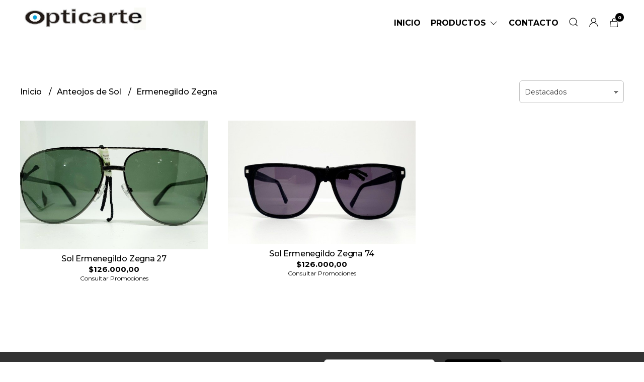

--- FILE ---
content_type: text/html; charset=UTF-8
request_url: https://www.opticarte.com.ar/anteojos-de-sol/ermenegildo-zegna
body_size: 23194
content:
<!DOCTYPE html>
<html lang="es">
<head>
    <meta charset="UTF-8">
    <meta name="viewport" content="width=device-width,user-scalable=no,initial-scale=1.0,minimum-scale=1.0,maximum-scale=1.0" />
    <meta name="csrf-token" content="qGHMCBC2qqRtkmBzLO4VLtjI952XzxPmVW5BjtRB">
    <meta http-equiv="X-UA-Compatible" content="ie=edge">
        <link rel="canonical" href="https://www.opticarte.com.ar/anteojos-de-sol/ermenegildo-zegna">
    <title>Ermenegildo Zegna - Opticarte</title>
    <meta name="description" content="Encontrá ermenegildo zegna al mejor precio en Opticarte">
<meta property="og:url" content="https://www.opticarte.com.ar/anteojos-de-sol/ermenegildo-zegna"/>
<meta property="og:title" content="Ermenegildo Zegna"/>
<meta property="og:description" content="Encontrá ermenegildo zegna al mejor precio en Opticarte"/>
<meta property="og:image" content="https://d22fxaf9t8d39k.cloudfront.net/07d736e7f1729fd190abdef72d21d9a4c34596caf000a085a51931500a3be34813077.jpeg"/>
    <link rel="stylesheet" href="https://cdn.jsdelivr.net/npm/uikit@3.5.10/dist/css/uikit.min.css" />
    <link rel="stylesheet" href="https://d2gsyhqn7794lh.cloudfront.net/all.min.css" />
    <link rel="stylesheet" href="https://fonts.googleapis.com/css2?family=Montserrat:wght@300;400;500;700&display=swap">
    <link rel="shortcut icon" href="https://d22fxaf9t8d39k.cloudfront.net/favicon.png" />
    <style type="text/css">
        .uk-h1, .uk-h2, .uk-h3, .uk-h4, .uk-h5, .uk-h6, .uk-heading-2xlarge, .uk-heading-large, .uk-heading-medium, .uk-heading-small, .uk-heading-xlarge, .uk-button , h1, h2, h3, h4, h5, h6 {
            font-family: 'Montserrat', sans-serif;
        }
        html, body, p, span, .field__label, .field__input, .field__textarea, .field__select {
            font-family: 'Montserrat', sans-serif;
        }
        .background--primary, .background--primary-hover:hover {
            background-color: #000000;
        }
        .text--primary, .text--primary-hover:hover, body {
            color: #000000 !important;
        }
        .contrast_text--primary, .contrast_text--primary-hover:hover {
            color: #ffffff;
        }
        .checkbox__check:checked::before {
            border: solid #000000;
        }
        .checkbox__check:checked, .checkbox__check:checked:focus {
            border: 1px solid #000000;
        }
        .checkbox__check:checked+.checkout__label-text {
            color: #000000;
        }
        .border--primary {
            border: solid #000000;
        }
        .desktop-list__hover, .uk-section-block__title > span {
            background-image: linear-gradient(to bottom,transparent 0 65%, #f0f4f1 65% 100%);
        }
        .products-feed__categories-list::-webkit-scrollbar-thumb, .uk-navbar-dropdown >.desktop-list__menu::-webkit-scrollbar-thumb {
            background: #000000;
        }
        .border-radius {
            border-radius: 6px;
        }
        .border-radius-2x {
            border-radius: 12px;
        }
        .field__input.border-radius, .field__select.border-radius, .field__textarea.border-radius {
            border-radius: 6px;
        }
        .field__input.border-radius--plain, .field__select.border-radius--plain, .field__textarea.border-radius--plain {
            border-radius: 6px;
        }
        .field__input.border-radius.field__input--right-button {
            border-top-right-radius: 0px;
            border-bottom-right-radius: 0px;
        }
    </style>
    <link rel="stylesheet" href="https://d2op8dwcequzql.cloudfront.net/assets/1.35.0/templates/eris/css/style.css" />
                        <meta name="facebook-domain-verification" content="ylh51anfvuo6i7jilb6rjz0ihbtoom" /><meta name="google-site-verification" content="Sfs_zVUMOgv6dOTq96kqAnNTE1DUpegaTlyCQwDDe_c" />
    </head>

<body>

    
    <div id="mobile-menu-sidenav" class="mobile-menu-sidenav" uk-offcanvas="overlay: true; flip: true; mode: slide">
    <div class="mobile-menu-sidenav__offcanvas-bar uk-offcanvas-bar uk-offcanvas-bar--desktop-full uk-offcanvas-bar--mobile-full text--primary">
        <button class="mobile-menu-sidenav__offcanvas-close uk-offcanvas-close text--primary" type="button" uk-close></button>
        <div class="mobile-menu-sidenav__menu">
                <ul class="mobile-menu-sidenav__list uk-nav-default uk-nav-parent-icon" uk-nav>
                    <li class="mobile-menu-sidenav__list-item">
                        <a href="https://www.opticarte.com.ar" class="mobile-menu-sidenav__item-link">Inicio</a>
                    </li>
                    <li class="mobile-menu-sidenav__list-item uk-parent">
                        <a href="/productos" class="mobile-menu-sidenav__item-link">Productos</a>
                                                    <ul class="mobile-menu-sidenav__sublist uk-nav-default uk-nav-sub uk-nav-parent-icon" uk-nav>
                <li class="mobile-menu-sidenav__list-item">
            <a href="https://www.opticarte.com.ar/productos" class="mobile-menu-sidenav__item-link">
                Ver todo en Productos
            </a>
        </li>
                                            <li class="mobile-menu-sidenav__list-item">
                    <a href="https://www.opticarte.com.ar/oportunidades" class="mobile-menu-sidenav__item-link">
                        Oportunidades
                    </a>
                </li>
                                                            <li class="mobile-menu-sidenav__item-link uk-parent">
                    <a href="#" class="mobile-menu-sidenav__item-link">
                        Anteojos de Receta
                    </a>
                    <ul class="mobile-menu-sidenav__sublist uk-nav-default uk-nav-sub uk-nav-parent-icon" uk-nav>
            <li class="mobile-menu-sidenav__list-item">
            <a href="https://www.opticarte.com.ar/anteojos-de-receta" class="mobile-menu-sidenav__item-link">
                Ver todo en Anteojos de Receta
            </a>
        </li>
                                                                        <li class="mobile-menu-sidenav__list-item">
                    <a href="https://www.opticarte.com.ar/anteojos-de-receta/vulk" class="mobile-menu-sidenav__item-link">
                        Vulk
                    </a>
                </li>
                                                            <li class="mobile-menu-sidenav__list-item">
                    <a href="https://www.opticarte.com.ar/anteojos-de-receta/rusty" class="mobile-menu-sidenav__item-link">
                        Rusty
                    </a>
                </li>
                                                            <li class="mobile-menu-sidenav__list-item">
                    <a href="https://www.opticarte.com.ar/anteojos-de-receta/sarkany" class="mobile-menu-sidenav__item-link">
                        Sarkany
                    </a>
                </li>
                                                            <li class="mobile-menu-sidenav__list-item">
                    <a href="https://www.opticarte.com.ar/anteojos-de-receta/mistral" class="mobile-menu-sidenav__item-link">
                        Mistral
                    </a>
                </li>
                                                            <li class="mobile-menu-sidenav__list-item">
                    <a href="https://www.opticarte.com.ar/anteojos-de-receta/prune" class="mobile-menu-sidenav__item-link">
                        Prune
                    </a>
                </li>
                                                            <li class="mobile-menu-sidenav__list-item">
                    <a href="https://www.opticarte.com.ar/anteojos-de-receta/prototype" class="mobile-menu-sidenav__item-link">
                        Prototype
                    </a>
                </li>
                                                            <li class="mobile-menu-sidenav__list-item">
                    <a href="https://www.opticarte.com.ar/anteojos-de-receta/natgeo" class="mobile-menu-sidenav__item-link">
                        NatGeo
                    </a>
                </li>
                                                            <li class="mobile-menu-sidenav__list-item">
                    <a href="https://www.opticarte.com.ar/anteojos-de-receta/karina-rabolini" class="mobile-menu-sidenav__item-link">
                        Karina Rabolini
                    </a>
                </li>
                                                            <li class="mobile-menu-sidenav__list-item">
                    <a href="https://www.opticarte.com.ar/anteojos-de-receta/varios" class="mobile-menu-sidenav__item-link">
                        Varios
                    </a>
                </li>
                                                            <li class="mobile-menu-sidenav__list-item">
                    <a href="https://www.opticarte.com.ar/anteojos-de-receta/simones" class="mobile-menu-sidenav__item-link">
                        Simones
                    </a>
                </li>
                                                            <li class="mobile-menu-sidenav__list-item">
                    <a href="https://www.opticarte.com.ar/anteojos-de-receta/karun" class="mobile-menu-sidenav__item-link">
                        Karun
                    </a>
                </li>
                                                            <li class="mobile-menu-sidenav__list-item">
                    <a href="https://www.opticarte.com.ar/anteojos-de-receta/uptown" class="mobile-menu-sidenav__item-link">
                        Uptown
                    </a>
                </li>
                                                            <li class="mobile-menu-sidenav__list-item">
                    <a href="https://www.opticarte.com.ar/anteojos-de-receta/swarovski" class="mobile-menu-sidenav__item-link">
                        Swarovski
                    </a>
                </li>
                                                            <li class="mobile-menu-sidenav__list-item">
                    <a href="https://www.opticarte.com.ar/anteojos-de-receta/ossira" class="mobile-menu-sidenav__item-link">
                        Ossira
                    </a>
                </li>
                                                            <li class="mobile-menu-sidenav__list-item">
                    <a href="https://www.opticarte.com.ar/anteojos-de-receta/whynot" class="mobile-menu-sidenav__item-link">
                        WhyNot
                    </a>
                </li>
                                                            <li class="mobile-menu-sidenav__list-item">
                    <a href="https://www.opticarte.com.ar/anteojos-de-receta/andrea" class="mobile-menu-sidenav__item-link">
                        Andrea
                    </a>
                </li>
                                                            <li class="mobile-menu-sidenav__list-item">
                    <a href="https://www.opticarte.com.ar/anteojos-de-receta/ona-saez" class="mobile-menu-sidenav__item-link">
                        Ona Saez
                    </a>
                </li>
                                                            <li class="mobile-menu-sidenav__list-item">
                    <a href="https://www.opticarte.com.ar/anteojos-de-receta/portsaid" class="mobile-menu-sidenav__item-link">
                        Portsaid
                    </a>
                </li>
                                                            <li class="mobile-menu-sidenav__list-item">
                    <a href="https://www.opticarte.com.ar/anteojos-de-receta/reef" class="mobile-menu-sidenav__item-link">
                        Reef
                    </a>
                </li>
                                                            <li class="mobile-menu-sidenav__list-item">
                    <a href="https://www.opticarte.com.ar/anteojos-de-receta/montagne" class="mobile-menu-sidenav__item-link">
                        Montagne
                    </a>
                </li>
                                                            <li class="mobile-menu-sidenav__list-item">
                    <a href="https://www.opticarte.com.ar/anteojos-de-receta/ossada" class="mobile-menu-sidenav__item-link">
                        Ossada
                    </a>
                </li>
                                                            <li class="mobile-menu-sidenav__list-item">
                    <a href="https://www.opticarte.com.ar/anteojos-de-receta/zero" class="mobile-menu-sidenav__item-link">
                        Zero
                    </a>
                </li>
                                                            <li class="mobile-menu-sidenav__list-item">
                    <a href="https://www.opticarte.com.ar/anteojos-de-receta/orbital" class="mobile-menu-sidenav__item-link">
                        Orbital
                    </a>
                </li>
                                                            <li class="mobile-menu-sidenav__list-item">
                    <a href="https://www.opticarte.com.ar/anteojos-de-receta/razzi" class="mobile-menu-sidenav__item-link">
                        Razzi
                    </a>
                </li>
                                                            <li class="mobile-menu-sidenav__list-item">
                    <a href="https://www.opticarte.com.ar/anteojos-de-receta/bond" class="mobile-menu-sidenav__item-link">
                        Bond
                    </a>
                </li>
                                                            <li class="mobile-menu-sidenav__list-item">
                    <a href="https://www.opticarte.com.ar/anteojos-de-receta/maxima" class="mobile-menu-sidenav__item-link">
                        Maxima
                    </a>
                </li>
                                                            <li class="mobile-menu-sidenav__list-item">
                    <a href="https://www.opticarte.com.ar/anteojos-de-receta/infantiles-varios" class="mobile-menu-sidenav__item-link">
                        Infantiles Varios
                    </a>
                </li>
                                                            <li class="mobile-menu-sidenav__list-item">
                    <a href="https://www.opticarte.com.ar/anteojos-de-receta/muaa" class="mobile-menu-sidenav__item-link">
                        Muaa
                    </a>
                </li>
                                                            <li class="mobile-menu-sidenav__list-item">
                    <a href="https://www.opticarte.com.ar/anteojos-de-receta/tascani" class="mobile-menu-sidenav__item-link">
                        Tascani
                    </a>
                </li>
                                                            <li class="mobile-menu-sidenav__list-item">
                    <a href="https://www.opticarte.com.ar/anteojos-de-receta/garfield" class="mobile-menu-sidenav__item-link">
                        Garfield
                    </a>
                </li>
                                                            <li class="mobile-menu-sidenav__list-item">
                    <a href="https://www.opticarte.com.ar/anteojos-de-receta/pierre-cardin" class="mobile-menu-sidenav__item-link">
                        Pierre Cardin
                    </a>
                </li>
                                                            <li class="mobile-menu-sidenav__list-item">
                    <a href="https://www.opticarte.com.ar/anteojos-de-receta/valeria-mazza" class="mobile-menu-sidenav__item-link">
                        Valeria Mazza
                    </a>
                </li>
                                                            <li class="mobile-menu-sidenav__list-item">
                    <a href="https://www.opticarte.com.ar/anteojos-de-receta/carolina-emanuel" class="mobile-menu-sidenav__item-link">
                        Carolina Emanuel
                    </a>
                </li>
                                                            <li class="mobile-menu-sidenav__list-item">
                    <a href="https://www.opticarte.com.ar/anteojos-de-receta/hang-loose" class="mobile-menu-sidenav__item-link">
                        Hang Loose
                    </a>
                </li>
                                                            <li class="mobile-menu-sidenav__list-item">
                    <a href="https://www.opticarte.com.ar/anteojos-de-receta/crocs" class="mobile-menu-sidenav__item-link">
                        Crocs
                    </a>
                </li>
                                                            <li class="mobile-menu-sidenav__list-item">
                    <a href="https://www.opticarte.com.ar/anteojos-de-receta/infinit" class="mobile-menu-sidenav__item-link">
                        Infinit
                    </a>
                </li>
                                                            <li class="mobile-menu-sidenav__list-item">
                    <a href="https://www.opticarte.com.ar/anteojos-de-receta/wanama" class="mobile-menu-sidenav__item-link">
                        Wanama
                    </a>
                </li>
                                                            <li class="mobile-menu-sidenav__list-item">
                    <a href="https://www.opticarte.com.ar/anteojos-de-receta/las-oreiro" class="mobile-menu-sidenav__item-link">
                        Las Oreiro
                    </a>
                </li>
                                                            <li class="mobile-menu-sidenav__list-item">
                    <a href="https://www.opticarte.com.ar/anteojos-de-receta/philippe-rosset" class="mobile-menu-sidenav__item-link">
                        Philippe Rosset
                    </a>
                </li>
                                                            <li class="mobile-menu-sidenav__list-item">
                    <a href="https://www.opticarte.com.ar/anteojos-de-receta/red-bull" class="mobile-menu-sidenav__item-link">
                        Red Bull
                    </a>
                </li>
                                                            <li class="mobile-menu-sidenav__list-item">
                    <a href="https://www.opticarte.com.ar/anteojos-de-receta/chamana" class="mobile-menu-sidenav__item-link">
                        Chamana
                    </a>
                </li>
                                                            <li class="mobile-menu-sidenav__list-item">
                    <a href="https://www.opticarte.com.ar/anteojos-de-receta/harry-potter" class="mobile-menu-sidenav__item-link">
                        Harry Potter
                    </a>
                </li>
                                                            <li class="mobile-menu-sidenav__list-item">
                    <a href="https://www.opticarte.com.ar/anteojos-de-receta/batman" class="mobile-menu-sidenav__item-link">
                        Batman
                    </a>
                </li>
                                                                                                                                                                                                                                                                                                                                                                                                                                                                                                                                                                                                                                                                                                                                                                        </ul>                </li>
                                                                                                                                                                                                                                                                                                                                                                                                                                                                                                                                                                                                <li class="mobile-menu-sidenav__item-link uk-parent">
                    <a href="#" class="mobile-menu-sidenav__item-link">
                        Anteojos de Sol
                    </a>
                    <ul class="mobile-menu-sidenav__sublist uk-nav-default uk-nav-sub uk-nav-parent-icon" uk-nav>
            <li class="mobile-menu-sidenav__list-item">
            <a href="https://www.opticarte.com.ar/anteojos-de-sol" class="mobile-menu-sidenav__item-link">
                Ver todo en Anteojos de Sol
            </a>
        </li>
                                                                                                                                                                                                                                                                                                                                                                                                                                                                                                                                                                                                                        <li class="mobile-menu-sidenav__list-item">
                    <a href="https://www.opticarte.com.ar/anteojos-de-sol/vulk" class="mobile-menu-sidenav__item-link">
                        Vulk
                    </a>
                </li>
                                                            <li class="mobile-menu-sidenav__list-item">
                    <a href="https://www.opticarte.com.ar/anteojos-de-sol/rusty" class="mobile-menu-sidenav__item-link">
                        Rusty
                    </a>
                </li>
                                                            <li class="mobile-menu-sidenav__list-item">
                    <a href="https://www.opticarte.com.ar/anteojos-de-sol/valeria-mazza" class="mobile-menu-sidenav__item-link">
                        Valeria Mazza
                    </a>
                </li>
                                                            <li class="mobile-menu-sidenav__list-item">
                    <a href="https://www.opticarte.com.ar/anteojos-de-sol/sarkany" class="mobile-menu-sidenav__item-link">
                        Sarkany
                    </a>
                </li>
                                                            <li class="mobile-menu-sidenav__list-item">
                    <a href="https://www.opticarte.com.ar/anteojos-de-sol/karina-rabolini" class="mobile-menu-sidenav__item-link">
                        Karina Rabolini
                    </a>
                </li>
                                                            <li class="mobile-menu-sidenav__list-item">
                    <a href="https://www.opticarte.com.ar/anteojos-de-sol/reef" class="mobile-menu-sidenav__item-link">
                        Reef
                    </a>
                </li>
                                                            <li class="mobile-menu-sidenav__list-item">
                    <a href="https://www.opticarte.com.ar/anteojos-de-sol/infantiles" class="mobile-menu-sidenav__item-link">
                        Infantiles
                    </a>
                </li>
                                                            <li class="mobile-menu-sidenav__list-item">
                    <a href="https://www.opticarte.com.ar/anteojos-de-sol/infinit" class="mobile-menu-sidenav__item-link">
                        Infinit
                    </a>
                </li>
                                                            <li class="mobile-menu-sidenav__list-item">
                    <a href="https://www.opticarte.com.ar/anteojos-de-sol/las-oreiro" class="mobile-menu-sidenav__item-link">
                        Las Oreiro
                    </a>
                </li>
                                                            <li class="mobile-menu-sidenav__list-item">
                    <a href="https://www.opticarte.com.ar/anteojos-de-sol/philippe-rosset" class="mobile-menu-sidenav__item-link">
                        Philippe Rosset
                    </a>
                </li>
                                                            <li class="mobile-menu-sidenav__list-item">
                    <a href="https://www.opticarte.com.ar/anteojos-de-sol/varios" class="mobile-menu-sidenav__item-link">
                        Varios
                    </a>
                </li>
                                                            <li class="mobile-menu-sidenav__list-item">
                    <a href="https://www.opticarte.com.ar/anteojos-de-sol/john-l-cook" class="mobile-menu-sidenav__item-link">
                        John L Cook
                    </a>
                </li>
                                                            <li class="mobile-menu-sidenav__list-item">
                    <a href="https://www.opticarte.com.ar/anteojos-de-sol/mistral" class="mobile-menu-sidenav__item-link">
                        Mistral
                    </a>
                </li>
                                                            <li class="mobile-menu-sidenav__list-item">
                    <a href="https://www.opticarte.com.ar/anteojos-de-sol/prune" class="mobile-menu-sidenav__item-link">
                        Prune
                    </a>
                </li>
                                                            <li class="mobile-menu-sidenav__list-item">
                    <a href="https://www.opticarte.com.ar/anteojos-de-sol/prototype" class="mobile-menu-sidenav__item-link">
                        Prototype
                    </a>
                </li>
                                                            <li class="mobile-menu-sidenav__list-item">
                    <a href="https://www.opticarte.com.ar/anteojos-de-sol/fleur" class="mobile-menu-sidenav__item-link">
                        Fleur
                    </a>
                </li>
                                                            <li class="mobile-menu-sidenav__list-item">
                    <a href="https://www.opticarte.com.ar/anteojos-de-sol/optitech" class="mobile-menu-sidenav__item-link">
                        Optitech
                    </a>
                </li>
                                                            <li class="mobile-menu-sidenav__list-item">
                    <a href="https://www.opticarte.com.ar/anteojos-de-sol/sail" class="mobile-menu-sidenav__item-link">
                        Sail
                    </a>
                </li>
                                                            <li class="mobile-menu-sidenav__list-item">
                    <a href="https://www.opticarte.com.ar/anteojos-de-sol/ossada" class="mobile-menu-sidenav__item-link">
                        Ossada
                    </a>
                </li>
                                                            <li class="mobile-menu-sidenav__list-item">
                    <a href="https://www.opticarte.com.ar/anteojos-de-sol/montagne" class="mobile-menu-sidenav__item-link">
                        Montagne
                    </a>
                </li>
                                                            <li class="mobile-menu-sidenav__list-item">
                    <a href="https://www.opticarte.com.ar/anteojos-de-sol/portsaid" class="mobile-menu-sidenav__item-link">
                        Portsaid
                    </a>
                </li>
                                                            <li class="mobile-menu-sidenav__list-item">
                    <a href="https://www.opticarte.com.ar/anteojos-de-sol/acetate" class="mobile-menu-sidenav__item-link">
                        Acetate
                    </a>
                </li>
                                                            <li class="mobile-menu-sidenav__list-item">
                    <a href="https://www.opticarte.com.ar/anteojos-de-sol/monkey" class="mobile-menu-sidenav__item-link">
                        Monkey
                    </a>
                </li>
                                                            <li class="mobile-menu-sidenav__list-item">
                    <a href="https://www.opticarte.com.ar/anteojos-de-sol/uniform" class="mobile-menu-sidenav__item-link">
                        Uniform
                    </a>
                </li>
                                                            <li class="mobile-menu-sidenav__list-item">
                    <a href="https://www.opticarte.com.ar/anteojos-de-sol/andrea" class="mobile-menu-sidenav__item-link">
                        Andrea
                    </a>
                </li>
                                                            <li class="mobile-menu-sidenav__list-item">
                    <a href="https://www.opticarte.com.ar/anteojos-de-sol/orbital" class="mobile-menu-sidenav__item-link">
                        Orbital
                    </a>
                </li>
                                                            <li class="mobile-menu-sidenav__list-item">
                    <a href="https://www.opticarte.com.ar/anteojos-de-sol/simones" class="mobile-menu-sidenav__item-link">
                        Simones
                    </a>
                </li>
                                                            <li class="mobile-menu-sidenav__list-item">
                    <a href="https://www.opticarte.com.ar/anteojos-de-sol/wrangler" class="mobile-menu-sidenav__item-link">
                        Wrangler
                    </a>
                </li>
                                                            <li class="mobile-menu-sidenav__list-item">
                    <a href="https://www.opticarte.com.ar/anteojos-de-sol/karun" class="mobile-menu-sidenav__item-link">
                        Karun
                    </a>
                </li>
                                                            <li class="mobile-menu-sidenav__list-item">
                    <a href="https://www.opticarte.com.ar/anteojos-de-sol/natgeo" class="mobile-menu-sidenav__item-link">
                        NatGeo
                    </a>
                </li>
                                                            <li class="mobile-menu-sidenav__list-item">
                    <a href="https://www.opticarte.com.ar/anteojos-de-sol/hang-loose" class="mobile-menu-sidenav__item-link">
                        Hang Loose
                    </a>
                </li>
                                                            <li class="mobile-menu-sidenav__list-item">
                    <a href="https://www.opticarte.com.ar/anteojos-de-sol/bond" class="mobile-menu-sidenav__item-link">
                        Bond
                    </a>
                </li>
                                                            <li class="mobile-menu-sidenav__list-item">
                    <a href="https://www.opticarte.com.ar/anteojos-de-sol/ossira" class="mobile-menu-sidenav__item-link">
                        Ossira
                    </a>
                </li>
                                                            <li class="mobile-menu-sidenav__list-item">
                    <a href="https://www.opticarte.com.ar/anteojos-de-sol/swarovski" class="mobile-menu-sidenav__item-link">
                        Swarovski
                    </a>
                </li>
                                                            <li class="mobile-menu-sidenav__list-item">
                    <a href="https://www.opticarte.com.ar/anteojos-de-sol/whynot" class="mobile-menu-sidenav__item-link">
                        WhyNot
                    </a>
                </li>
                                                            <li class="mobile-menu-sidenav__list-item">
                    <a href="https://www.opticarte.com.ar/anteojos-de-sol/ermenegildo-zegna" class="mobile-menu-sidenav__item-link">
                        Ermenegildo Zegna
                    </a>
                </li>
                                                            <li class="mobile-menu-sidenav__list-item">
                    <a href="https://www.opticarte.com.ar/anteojos-de-sol/timberland" class="mobile-menu-sidenav__item-link">
                        Timberland
                    </a>
                </li>
                                                            <li class="mobile-menu-sidenav__list-item">
                    <a href="https://www.opticarte.com.ar/anteojos-de-sol/alberta-ferretti" class="mobile-menu-sidenav__item-link">
                        Alberta Ferretti
                    </a>
                </li>
                                                            <li class="mobile-menu-sidenav__list-item">
                    <a href="https://www.opticarte.com.ar/anteojos-de-sol/hardem" class="mobile-menu-sidenav__item-link">
                        Hardem
                    </a>
                </li>
                                                            <li class="mobile-menu-sidenav__list-item">
                    <a href="https://www.opticarte.com.ar/anteojos-de-sol/valdez" class="mobile-menu-sidenav__item-link">
                        Valdez
                    </a>
                </li>
                                                            <li class="mobile-menu-sidenav__list-item">
                    <a href="https://www.opticarte.com.ar/anteojos-de-sol/bolivia" class="mobile-menu-sidenav__item-link">
                        Bolivia
                    </a>
                </li>
                                                            <li class="mobile-menu-sidenav__list-item">
                    <a href="https://www.opticarte.com.ar/anteojos-de-sol/47-street" class="mobile-menu-sidenav__item-link">
                        47 Street
                    </a>
                </li>
                                                            <li class="mobile-menu-sidenav__list-item">
                    <a href="https://www.opticarte.com.ar/anteojos-de-sol/mohs" class="mobile-menu-sidenav__item-link">
                        Mohs
                    </a>
                </li>
                                                            <li class="mobile-menu-sidenav__list-item">
                    <a href="https://www.opticarte.com.ar/anteojos-de-sol/catto" class="mobile-menu-sidenav__item-link">
                        Catto
                    </a>
                </li>
                                                            <li class="mobile-menu-sidenav__list-item">
                    <a href="https://www.opticarte.com.ar/anteojos-de-sol/owl" class="mobile-menu-sidenav__item-link">
                        Owl
                    </a>
                </li>
                                                            <li class="mobile-menu-sidenav__list-item">
                    <a href="https://www.opticarte.com.ar/anteojos-de-sol/chamana" class="mobile-menu-sidenav__item-link">
                        Chamana
                    </a>
                </li>
                                                            <li class="mobile-menu-sidenav__list-item">
                    <a href="https://www.opticarte.com.ar/anteojos-de-sol/in-your-face" class="mobile-menu-sidenav__item-link">
                        In Your Face
                    </a>
                </li>
                                                            <li class="mobile-menu-sidenav__list-item">
                    <a href="https://www.opticarte.com.ar/anteojos-de-sol/red-bull" class="mobile-menu-sidenav__item-link">
                        Red Bull
                    </a>
                </li>
                                                            <li class="mobile-menu-sidenav__list-item">
                    <a href="https://www.opticarte.com.ar/anteojos-de-sol/wanama" class="mobile-menu-sidenav__item-link">
                        Wanama
                    </a>
                </li>
                                                            <li class="mobile-menu-sidenav__list-item">
                    <a href="https://www.opticarte.com.ar/anteojos-de-sol/harry-potter" class="mobile-menu-sidenav__item-link">
                        Harry Potter
                    </a>
                </li>
                                                            <li class="mobile-menu-sidenav__list-item">
                    <a href="https://www.opticarte.com.ar/anteojos-de-sol/batman" class="mobile-menu-sidenav__item-link">
                        BATMAN
                    </a>
                </li>
                                                            <li class="mobile-menu-sidenav__list-item">
                    <a href="https://www.opticarte.com.ar/anteojos-de-sol/discovery" class="mobile-menu-sidenav__item-link">
                        DISCOVERY
                    </a>
                </li>
                                                            <li class="mobile-menu-sidenav__list-item">
                    <a href="https://www.opticarte.com.ar/anteojos-de-sol/carolina-emanuel" class="mobile-menu-sidenav__item-link">
                        Carolina Emanuel
                    </a>
                </li>
                                                            <li class="mobile-menu-sidenav__list-item">
                    <a href="https://www.opticarte.com.ar/anteojos-de-sol/pierre-cardin" class="mobile-menu-sidenav__item-link">
                        Pierre Cardin
                    </a>
                </li>
                                                            <li class="mobile-menu-sidenav__list-item">
                    <a href="https://www.opticarte.com.ar/anteojos-de-sol/tascani" class="mobile-menu-sidenav__item-link">
                        Tascani
                    </a>
                </li>
                                                            <li class="mobile-menu-sidenav__list-item">
                    <a href="https://www.opticarte.com.ar/anteojos-de-sol/quintorigo" class="mobile-menu-sidenav__item-link">
                        Quintorigo
                    </a>
                </li>
                                                            <li class="mobile-menu-sidenav__list-item">
                    <a href="https://www.opticarte.com.ar/anteojos-de-sol/garfield" class="mobile-menu-sidenav__item-link">
                        Garfield
                    </a>
                </li>
                                                </ul>                </li>
                                                                                                                                                                                                                                                                                                                                                                                                                                                                                                                                                                                                                                                                                                                                                                        <li class="mobile-menu-sidenav__list-item">
                    <a href="https://www.opticarte.com.ar/accesorios" class="mobile-menu-sidenav__item-link">
                        Accesorios
                    </a>
                </li>
                                                            <li class="mobile-menu-sidenav__list-item">
                    <a href="https://www.opticarte.com.ar/varios" class="mobile-menu-sidenav__item-link">
                        Varios
                    </a>
                </li>
                        </ul>                                            </li>
                                                                                                        <li class="mobile-menu-sidenav__list-item">
                            <a href="#contact-modal" class="mobile-menu-sidenav__item-link" uk-toggle>Contacto</a>
                        </li>
                                        <li class="mobile-menu-sidenav__list-item--divider"></li>
                </ul>
                <ul class="mobile-menu-sidenav__list-buttons mobile-menu-sidenav__list uk-nav-default uk-nav-parent-icon" uk-nav>
                                            <li>
                            <a href="#login-modal" class="mobile-menu-sidenav__item-link" uk-toggle>
                                <button type="button" id="login-mobile-btn" class="button button--full background--primary background--primary-hover contrast_text--primary contrast_text--primary-hover uk-button uk-button-input border-radius"  data-label="Iniciar sesión" data-spinner-ratio="0.75" >
     
        Iniciar sesión
    </button>                            </a>
                        </li>
                        <li>
                            <a href="#register-modal" class="mobile-menu-sidenav__item-link mobile-menu-sidenav__item-link--button" uk-toggle>Crear cuenta</a>
                        </li>
                                    </ul>
            </div>
    </div>
</div>    

    
        

    
    <div class="header-menu">
        <div class="uk-container">
            
            <nav class="header-menu__desktop uk-flex uk-flex-middle uk-flex-between uk-visible@m">
                
                <div class="header-logo header__left nav-overlay uk-flex uk-flex-middle">
                                            <a href="https://www.opticarte.com.ar" class="header-logo__link">
                            <img src="https://d22fxaf9t8d39k.cloudfront.net/d9bfb2c85acdb4fa14c844c6149883b1db82cfe0d8a28b723b6e3db7287bd5e113077.jpeg" class="header-logo__image" alt="Logo" />
                        </a>
                                    </div>
                

                
                <ul class="header-menu__desktop-list nav-overlay uk-flex uk-flex-middle">
                    <li class="desktop-list__item text--primary">
                        <a href="https://www.opticarte.com.ar" class="desktop-list__link desktop-list__hover">
                            Inicio
                        </a>
                    </li>
                    <li class="desktop-list__item text--primary">
                        <a href="#" class="desktop-list__link desktop-list__hover">
                            Productos
                            <span class="desktop-list__down-icon text--primary" uk-icon="icon: chevron-down"></span>
                        </a>
                                                <div class="header-menu__desktop-list__container-list uk-navbar-dropdown uk-navbar-dropdown-width-4" uk-dropdown="pos: bottom-left; boundary: !.header-menu__desktop-list; boundary-align: true">
                                <a href="https://www.opticarte.com.ar/productos" class="desktop-list__hover">
                                    <div class="uk-flex uk-flex-middle">
                                        <p class="desktop-list__title desktop-list__hover text--primary">Productos</p> <b class="desktop-list__text">(Ver todo)</b>
                                    </div>
                                </a>
                                <hr>
                                <div class="desktop-list__menu uk-navbar-dropdown-grid uk-child-width-1-4" uk-grid>
                                    <ul class="uk-nav uk-navbar-dropdown-nav">        
                <li class="desktop-list__subitem text--primary">
                    <a href="https://www.opticarte.com.ar/oportunidades" class="desktop-list-link__text desktop-list-link__text--bold text--primary">
                        Oportunidades
                    </a>
                </li>
            </ul>
           
                            <ul class="uk-nav uk-navbar-dropdown-nav">
                <li class="text--primary">
                    <a href="https://www.opticarte.com.ar/anteojos-de-receta" class="desktop-list-link__text desktop-list-link__text--bold text--primary">
                        Anteojos de Receta
                    </a>
                    <ul class="uk-nav uk-navbar-dropdown-nav">        
                <li class="desktop-list__subitem text--primary">
                    <a href="https://www.opticarte.com.ar/anteojos-de-receta/vulk" class="desktop-list-link__text desktop-list-link__default">
                        Vulk
                    </a>
                </li>
            </ul>
           
                            <ul class="uk-nav uk-navbar-dropdown-nav">        
                <li class="desktop-list__subitem text--primary">
                    <a href="https://www.opticarte.com.ar/anteojos-de-receta/rusty" class="desktop-list-link__text desktop-list-link__default">
                        Rusty
                    </a>
                </li>
            </ul>
           
                            <ul class="uk-nav uk-navbar-dropdown-nav">        
                <li class="desktop-list__subitem text--primary">
                    <a href="https://www.opticarte.com.ar/anteojos-de-receta/sarkany" class="desktop-list-link__text desktop-list-link__default">
                        Sarkany
                    </a>
                </li>
            </ul>
           
                            <ul class="uk-nav uk-navbar-dropdown-nav">        
                <li class="desktop-list__subitem text--primary">
                    <a href="https://www.opticarte.com.ar/anteojos-de-receta/mistral" class="desktop-list-link__text desktop-list-link__default">
                        Mistral
                    </a>
                </li>
            </ul>
           
                            <ul class="uk-nav uk-navbar-dropdown-nav">        
                <li class="desktop-list__subitem text--primary">
                    <a href="https://www.opticarte.com.ar/anteojos-de-receta/prune" class="desktop-list-link__text desktop-list-link__default">
                        Prune
                    </a>
                </li>
            </ul>
           
                            <ul class="uk-nav uk-navbar-dropdown-nav">        
                <li class="desktop-list__subitem text--primary">
                    <a href="https://www.opticarte.com.ar/anteojos-de-receta/prototype" class="desktop-list-link__text desktop-list-link__default">
                        Prototype
                    </a>
                </li>
            </ul>
           
                            <ul class="uk-nav uk-navbar-dropdown-nav">        
                <li class="desktop-list__subitem text--primary">
                    <a href="https://www.opticarte.com.ar/anteojos-de-receta/natgeo" class="desktop-list-link__text desktop-list-link__default">
                        NatGeo
                    </a>
                </li>
            </ul>
           
                            <ul class="uk-nav uk-navbar-dropdown-nav">        
                <li class="desktop-list__subitem text--primary">
                    <a href="https://www.opticarte.com.ar/anteojos-de-receta/karina-rabolini" class="desktop-list-link__text desktop-list-link__default">
                        Karina Rabolini
                    </a>
                </li>
            </ul>
           
                            <ul class="uk-nav uk-navbar-dropdown-nav">        
                <li class="desktop-list__subitem text--primary">
                    <a href="https://www.opticarte.com.ar/anteojos-de-receta/varios" class="desktop-list-link__text desktop-list-link__default">
                        Varios
                    </a>
                </li>
            </ul>
           
                            <ul class="uk-nav uk-navbar-dropdown-nav">        
                <li class="desktop-list__subitem text--primary">
                    <a href="https://www.opticarte.com.ar/anteojos-de-receta/simones" class="desktop-list-link__text desktop-list-link__default">
                        Simones
                    </a>
                </li>
            </ul>
           
                            <ul class="uk-nav uk-navbar-dropdown-nav">        
                <li class="desktop-list__subitem text--primary">
                    <a href="https://www.opticarte.com.ar/anteojos-de-receta/karun" class="desktop-list-link__text desktop-list-link__default">
                        Karun
                    </a>
                </li>
            </ul>
           
                            <ul class="uk-nav uk-navbar-dropdown-nav">        
                <li class="desktop-list__subitem text--primary">
                    <a href="https://www.opticarte.com.ar/anteojos-de-receta/uptown" class="desktop-list-link__text desktop-list-link__default">
                        Uptown
                    </a>
                </li>
            </ul>
           
                            <ul class="uk-nav uk-navbar-dropdown-nav">        
                <li class="desktop-list__subitem text--primary">
                    <a href="https://www.opticarte.com.ar/anteojos-de-receta/swarovski" class="desktop-list-link__text desktop-list-link__default">
                        Swarovski
                    </a>
                </li>
            </ul>
           
                            <ul class="uk-nav uk-navbar-dropdown-nav">        
                <li class="desktop-list__subitem text--primary">
                    <a href="https://www.opticarte.com.ar/anteojos-de-receta/ossira" class="desktop-list-link__text desktop-list-link__default">
                        Ossira
                    </a>
                </li>
            </ul>
           
                            <ul class="uk-nav uk-navbar-dropdown-nav">        
                <li class="desktop-list__subitem text--primary">
                    <a href="https://www.opticarte.com.ar/anteojos-de-receta/whynot" class="desktop-list-link__text desktop-list-link__default">
                        WhyNot
                    </a>
                </li>
            </ul>
           
                            <ul class="uk-nav uk-navbar-dropdown-nav">        
                <li class="desktop-list__subitem text--primary">
                    <a href="https://www.opticarte.com.ar/anteojos-de-receta/andrea" class="desktop-list-link__text desktop-list-link__default">
                        Andrea
                    </a>
                </li>
            </ul>
           
                            <ul class="uk-nav uk-navbar-dropdown-nav">        
                <li class="desktop-list__subitem text--primary">
                    <a href="https://www.opticarte.com.ar/anteojos-de-receta/ona-saez" class="desktop-list-link__text desktop-list-link__default">
                        Ona Saez
                    </a>
                </li>
            </ul>
           
                            <ul class="uk-nav uk-navbar-dropdown-nav">        
                <li class="desktop-list__subitem text--primary">
                    <a href="https://www.opticarte.com.ar/anteojos-de-receta/portsaid" class="desktop-list-link__text desktop-list-link__default">
                        Portsaid
                    </a>
                </li>
            </ul>
           
                            <ul class="uk-nav uk-navbar-dropdown-nav">        
                <li class="desktop-list__subitem text--primary">
                    <a href="https://www.opticarte.com.ar/anteojos-de-receta/reef" class="desktop-list-link__text desktop-list-link__default">
                        Reef
                    </a>
                </li>
            </ul>
           
                            <ul class="uk-nav uk-navbar-dropdown-nav">        
                <li class="desktop-list__subitem text--primary">
                    <a href="https://www.opticarte.com.ar/anteojos-de-receta/montagne" class="desktop-list-link__text desktop-list-link__default">
                        Montagne
                    </a>
                </li>
            </ul>
           
                            <ul class="uk-nav uk-navbar-dropdown-nav">        
                <li class="desktop-list__subitem text--primary">
                    <a href="https://www.opticarte.com.ar/anteojos-de-receta/ossada" class="desktop-list-link__text desktop-list-link__default">
                        Ossada
                    </a>
                </li>
            </ul>
           
                            <ul class="uk-nav uk-navbar-dropdown-nav">        
                <li class="desktop-list__subitem text--primary">
                    <a href="https://www.opticarte.com.ar/anteojos-de-receta/zero" class="desktop-list-link__text desktop-list-link__default">
                        Zero
                    </a>
                </li>
            </ul>
           
                            <ul class="uk-nav uk-navbar-dropdown-nav">        
                <li class="desktop-list__subitem text--primary">
                    <a href="https://www.opticarte.com.ar/anteojos-de-receta/orbital" class="desktop-list-link__text desktop-list-link__default">
                        Orbital
                    </a>
                </li>
            </ul>
           
                            <ul class="uk-nav uk-navbar-dropdown-nav">        
                <li class="desktop-list__subitem text--primary">
                    <a href="https://www.opticarte.com.ar/anteojos-de-receta/razzi" class="desktop-list-link__text desktop-list-link__default">
                        Razzi
                    </a>
                </li>
            </ul>
           
                            <ul class="uk-nav uk-navbar-dropdown-nav">        
                <li class="desktop-list__subitem text--primary">
                    <a href="https://www.opticarte.com.ar/anteojos-de-receta/bond" class="desktop-list-link__text desktop-list-link__default">
                        Bond
                    </a>
                </li>
            </ul>
           
                            <ul class="uk-nav uk-navbar-dropdown-nav">        
                <li class="desktop-list__subitem text--primary">
                    <a href="https://www.opticarte.com.ar/anteojos-de-receta/maxima" class="desktop-list-link__text desktop-list-link__default">
                        Maxima
                    </a>
                </li>
            </ul>
           
                            <ul class="uk-nav uk-navbar-dropdown-nav">        
                <li class="desktop-list__subitem text--primary">
                    <a href="https://www.opticarte.com.ar/anteojos-de-receta/infantiles-varios" class="desktop-list-link__text desktop-list-link__default">
                        Infantiles Varios
                    </a>
                </li>
            </ul>
           
                            <ul class="uk-nav uk-navbar-dropdown-nav">        
                <li class="desktop-list__subitem text--primary">
                    <a href="https://www.opticarte.com.ar/anteojos-de-receta/muaa" class="desktop-list-link__text desktop-list-link__default">
                        Muaa
                    </a>
                </li>
            </ul>
           
                            <ul class="uk-nav uk-navbar-dropdown-nav">        
                <li class="desktop-list__subitem text--primary">
                    <a href="https://www.opticarte.com.ar/anteojos-de-receta/tascani" class="desktop-list-link__text desktop-list-link__default">
                        Tascani
                    </a>
                </li>
            </ul>
           
                            <ul class="uk-nav uk-navbar-dropdown-nav">        
                <li class="desktop-list__subitem text--primary">
                    <a href="https://www.opticarte.com.ar/anteojos-de-receta/garfield" class="desktop-list-link__text desktop-list-link__default">
                        Garfield
                    </a>
                </li>
            </ul>
           
                            <ul class="uk-nav uk-navbar-dropdown-nav">        
                <li class="desktop-list__subitem text--primary">
                    <a href="https://www.opticarte.com.ar/anteojos-de-receta/pierre-cardin" class="desktop-list-link__text desktop-list-link__default">
                        Pierre Cardin
                    </a>
                </li>
            </ul>
           
                            <ul class="uk-nav uk-navbar-dropdown-nav">        
                <li class="desktop-list__subitem text--primary">
                    <a href="https://www.opticarte.com.ar/anteojos-de-receta/valeria-mazza" class="desktop-list-link__text desktop-list-link__default">
                        Valeria Mazza
                    </a>
                </li>
            </ul>
           
                            <ul class="uk-nav uk-navbar-dropdown-nav">        
                <li class="desktop-list__subitem text--primary">
                    <a href="https://www.opticarte.com.ar/anteojos-de-receta/carolina-emanuel" class="desktop-list-link__text desktop-list-link__default">
                        Carolina Emanuel
                    </a>
                </li>
            </ul>
           
                            <ul class="uk-nav uk-navbar-dropdown-nav">        
                <li class="desktop-list__subitem text--primary">
                    <a href="https://www.opticarte.com.ar/anteojos-de-receta/hang-loose" class="desktop-list-link__text desktop-list-link__default">
                        Hang Loose
                    </a>
                </li>
            </ul>
           
                            <ul class="uk-nav uk-navbar-dropdown-nav">        
                <li class="desktop-list__subitem text--primary">
                    <a href="https://www.opticarte.com.ar/anteojos-de-receta/crocs" class="desktop-list-link__text desktop-list-link__default">
                        Crocs
                    </a>
                </li>
            </ul>
           
                            <ul class="uk-nav uk-navbar-dropdown-nav">        
                <li class="desktop-list__subitem text--primary">
                    <a href="https://www.opticarte.com.ar/anteojos-de-receta/infinit" class="desktop-list-link__text desktop-list-link__default">
                        Infinit
                    </a>
                </li>
            </ul>
           
                            <ul class="uk-nav uk-navbar-dropdown-nav">        
                <li class="desktop-list__subitem text--primary">
                    <a href="https://www.opticarte.com.ar/anteojos-de-receta/wanama" class="desktop-list-link__text desktop-list-link__default">
                        Wanama
                    </a>
                </li>
            </ul>
           
                            <ul class="uk-nav uk-navbar-dropdown-nav">        
                <li class="desktop-list__subitem text--primary">
                    <a href="https://www.opticarte.com.ar/anteojos-de-receta/las-oreiro" class="desktop-list-link__text desktop-list-link__default">
                        Las Oreiro
                    </a>
                </li>
            </ul>
           
                            <ul class="uk-nav uk-navbar-dropdown-nav">        
                <li class="desktop-list__subitem text--primary">
                    <a href="https://www.opticarte.com.ar/anteojos-de-receta/philippe-rosset" class="desktop-list-link__text desktop-list-link__default">
                        Philippe Rosset
                    </a>
                </li>
            </ul>
           
                            <ul class="uk-nav uk-navbar-dropdown-nav">        
                <li class="desktop-list__subitem text--primary">
                    <a href="https://www.opticarte.com.ar/anteojos-de-receta/red-bull" class="desktop-list-link__text desktop-list-link__default">
                        Red Bull
                    </a>
                </li>
            </ul>
           
                            <ul class="uk-nav uk-navbar-dropdown-nav">        
                <li class="desktop-list__subitem text--primary">
                    <a href="https://www.opticarte.com.ar/anteojos-de-receta/chamana" class="desktop-list-link__text desktop-list-link__default">
                        Chamana
                    </a>
                </li>
            </ul>
           
                            <ul class="uk-nav uk-navbar-dropdown-nav">        
                <li class="desktop-list__subitem text--primary">
                    <a href="https://www.opticarte.com.ar/anteojos-de-receta/harry-potter" class="desktop-list-link__text desktop-list-link__default">
                        Harry Potter
                    </a>
                </li>
            </ul>
           
                            <ul class="uk-nav uk-navbar-dropdown-nav">        
                <li class="desktop-list__subitem text--primary">
                    <a href="https://www.opticarte.com.ar/anteojos-de-receta/batman" class="desktop-list-link__text desktop-list-link__default">
                        Batman
                    </a>
                </li>
            </ul>
           
                                                                                                                                                                                                                                                    






                </li>
            </ul>
           
                                                                                                                                                                                                        <ul class="uk-nav uk-navbar-dropdown-nav">
                <li class="text--primary">
                    <a href="https://www.opticarte.com.ar/anteojos-de-sol" class="desktop-list-link__text desktop-list-link__text--bold text--primary">
                        Anteojos de Sol
                    </a>
                    <ul class="uk-nav uk-navbar-dropdown-nav">        
                <li class="desktop-list__subitem text--primary">
                    <a href="https://www.opticarte.com.ar/anteojos-de-sol/vulk" class="desktop-list-link__text desktop-list-link__default">
                        Vulk
                    </a>
                </li>
            </ul>
           
                            <ul class="uk-nav uk-navbar-dropdown-nav">        
                <li class="desktop-list__subitem text--primary">
                    <a href="https://www.opticarte.com.ar/anteojos-de-sol/rusty" class="desktop-list-link__text desktop-list-link__default">
                        Rusty
                    </a>
                </li>
            </ul>
           
                            <ul class="uk-nav uk-navbar-dropdown-nav">        
                <li class="desktop-list__subitem text--primary">
                    <a href="https://www.opticarte.com.ar/anteojos-de-sol/valeria-mazza" class="desktop-list-link__text desktop-list-link__default">
                        Valeria Mazza
                    </a>
                </li>
            </ul>
           
                            <ul class="uk-nav uk-navbar-dropdown-nav">        
                <li class="desktop-list__subitem text--primary">
                    <a href="https://www.opticarte.com.ar/anteojos-de-sol/sarkany" class="desktop-list-link__text desktop-list-link__default">
                        Sarkany
                    </a>
                </li>
            </ul>
           
                            <ul class="uk-nav uk-navbar-dropdown-nav">        
                <li class="desktop-list__subitem text--primary">
                    <a href="https://www.opticarte.com.ar/anteojos-de-sol/karina-rabolini" class="desktop-list-link__text desktop-list-link__default">
                        Karina Rabolini
                    </a>
                </li>
            </ul>
           
                            <ul class="uk-nav uk-navbar-dropdown-nav">        
                <li class="desktop-list__subitem text--primary">
                    <a href="https://www.opticarte.com.ar/anteojos-de-sol/reef" class="desktop-list-link__text desktop-list-link__default">
                        Reef
                    </a>
                </li>
            </ul>
           
                            <ul class="uk-nav uk-navbar-dropdown-nav">        
                <li class="desktop-list__subitem text--primary">
                    <a href="https://www.opticarte.com.ar/anteojos-de-sol/infantiles" class="desktop-list-link__text desktop-list-link__default">
                        Infantiles
                    </a>
                </li>
            </ul>
           
                            <ul class="uk-nav uk-navbar-dropdown-nav">        
                <li class="desktop-list__subitem text--primary">
                    <a href="https://www.opticarte.com.ar/anteojos-de-sol/infinit" class="desktop-list-link__text desktop-list-link__default">
                        Infinit
                    </a>
                </li>
            </ul>
           
                            <ul class="uk-nav uk-navbar-dropdown-nav">        
                <li class="desktop-list__subitem text--primary">
                    <a href="https://www.opticarte.com.ar/anteojos-de-sol/las-oreiro" class="desktop-list-link__text desktop-list-link__default">
                        Las Oreiro
                    </a>
                </li>
            </ul>
           
                            <ul class="uk-nav uk-navbar-dropdown-nav">        
                <li class="desktop-list__subitem text--primary">
                    <a href="https://www.opticarte.com.ar/anteojos-de-sol/philippe-rosset" class="desktop-list-link__text desktop-list-link__default">
                        Philippe Rosset
                    </a>
                </li>
            </ul>
           
                            <ul class="uk-nav uk-navbar-dropdown-nav">        
                <li class="desktop-list__subitem text--primary">
                    <a href="https://www.opticarte.com.ar/anteojos-de-sol/varios" class="desktop-list-link__text desktop-list-link__default">
                        Varios
                    </a>
                </li>
            </ul>
           
                            <ul class="uk-nav uk-navbar-dropdown-nav">        
                <li class="desktop-list__subitem text--primary">
                    <a href="https://www.opticarte.com.ar/anteojos-de-sol/john-l-cook" class="desktop-list-link__text desktop-list-link__default">
                        John L Cook
                    </a>
                </li>
            </ul>
           
                            <ul class="uk-nav uk-navbar-dropdown-nav">        
                <li class="desktop-list__subitem text--primary">
                    <a href="https://www.opticarte.com.ar/anteojos-de-sol/mistral" class="desktop-list-link__text desktop-list-link__default">
                        Mistral
                    </a>
                </li>
            </ul>
           
                            <ul class="uk-nav uk-navbar-dropdown-nav">        
                <li class="desktop-list__subitem text--primary">
                    <a href="https://www.opticarte.com.ar/anteojos-de-sol/prune" class="desktop-list-link__text desktop-list-link__default">
                        Prune
                    </a>
                </li>
            </ul>
           
                            <ul class="uk-nav uk-navbar-dropdown-nav">        
                <li class="desktop-list__subitem text--primary">
                    <a href="https://www.opticarte.com.ar/anteojos-de-sol/prototype" class="desktop-list-link__text desktop-list-link__default">
                        Prototype
                    </a>
                </li>
            </ul>
           
                            <ul class="uk-nav uk-navbar-dropdown-nav">        
                <li class="desktop-list__subitem text--primary">
                    <a href="https://www.opticarte.com.ar/anteojos-de-sol/fleur" class="desktop-list-link__text desktop-list-link__default">
                        Fleur
                    </a>
                </li>
            </ul>
           
                            <ul class="uk-nav uk-navbar-dropdown-nav">        
                <li class="desktop-list__subitem text--primary">
                    <a href="https://www.opticarte.com.ar/anteojos-de-sol/optitech" class="desktop-list-link__text desktop-list-link__default">
                        Optitech
                    </a>
                </li>
            </ul>
           
                            <ul class="uk-nav uk-navbar-dropdown-nav">        
                <li class="desktop-list__subitem text--primary">
                    <a href="https://www.opticarte.com.ar/anteojos-de-sol/sail" class="desktop-list-link__text desktop-list-link__default">
                        Sail
                    </a>
                </li>
            </ul>
           
                            <ul class="uk-nav uk-navbar-dropdown-nav">        
                <li class="desktop-list__subitem text--primary">
                    <a href="https://www.opticarte.com.ar/anteojos-de-sol/ossada" class="desktop-list-link__text desktop-list-link__default">
                        Ossada
                    </a>
                </li>
            </ul>
           
                            <ul class="uk-nav uk-navbar-dropdown-nav">        
                <li class="desktop-list__subitem text--primary">
                    <a href="https://www.opticarte.com.ar/anteojos-de-sol/montagne" class="desktop-list-link__text desktop-list-link__default">
                        Montagne
                    </a>
                </li>
            </ul>
           
                            <ul class="uk-nav uk-navbar-dropdown-nav">        
                <li class="desktop-list__subitem text--primary">
                    <a href="https://www.opticarte.com.ar/anteojos-de-sol/portsaid" class="desktop-list-link__text desktop-list-link__default">
                        Portsaid
                    </a>
                </li>
            </ul>
           
                            <ul class="uk-nav uk-navbar-dropdown-nav">        
                <li class="desktop-list__subitem text--primary">
                    <a href="https://www.opticarte.com.ar/anteojos-de-sol/acetate" class="desktop-list-link__text desktop-list-link__default">
                        Acetate
                    </a>
                </li>
            </ul>
           
                            <ul class="uk-nav uk-navbar-dropdown-nav">        
                <li class="desktop-list__subitem text--primary">
                    <a href="https://www.opticarte.com.ar/anteojos-de-sol/monkey" class="desktop-list-link__text desktop-list-link__default">
                        Monkey
                    </a>
                </li>
            </ul>
           
                            <ul class="uk-nav uk-navbar-dropdown-nav">        
                <li class="desktop-list__subitem text--primary">
                    <a href="https://www.opticarte.com.ar/anteojos-de-sol/uniform" class="desktop-list-link__text desktop-list-link__default">
                        Uniform
                    </a>
                </li>
            </ul>
           
                            <ul class="uk-nav uk-navbar-dropdown-nav">        
                <li class="desktop-list__subitem text--primary">
                    <a href="https://www.opticarte.com.ar/anteojos-de-sol/andrea" class="desktop-list-link__text desktop-list-link__default">
                        Andrea
                    </a>
                </li>
            </ul>
           
                            <ul class="uk-nav uk-navbar-dropdown-nav">        
                <li class="desktop-list__subitem text--primary">
                    <a href="https://www.opticarte.com.ar/anteojos-de-sol/orbital" class="desktop-list-link__text desktop-list-link__default">
                        Orbital
                    </a>
                </li>
            </ul>
           
                            <ul class="uk-nav uk-navbar-dropdown-nav">        
                <li class="desktop-list__subitem text--primary">
                    <a href="https://www.opticarte.com.ar/anteojos-de-sol/simones" class="desktop-list-link__text desktop-list-link__default">
                        Simones
                    </a>
                </li>
            </ul>
           
                            <ul class="uk-nav uk-navbar-dropdown-nav">        
                <li class="desktop-list__subitem text--primary">
                    <a href="https://www.opticarte.com.ar/anteojos-de-sol/wrangler" class="desktop-list-link__text desktop-list-link__default">
                        Wrangler
                    </a>
                </li>
            </ul>
           
                            <ul class="uk-nav uk-navbar-dropdown-nav">        
                <li class="desktop-list__subitem text--primary">
                    <a href="https://www.opticarte.com.ar/anteojos-de-sol/karun" class="desktop-list-link__text desktop-list-link__default">
                        Karun
                    </a>
                </li>
            </ul>
           
                            <ul class="uk-nav uk-navbar-dropdown-nav">        
                <li class="desktop-list__subitem text--primary">
                    <a href="https://www.opticarte.com.ar/anteojos-de-sol/natgeo" class="desktop-list-link__text desktop-list-link__default">
                        NatGeo
                    </a>
                </li>
            </ul>
           
                            <ul class="uk-nav uk-navbar-dropdown-nav">        
                <li class="desktop-list__subitem text--primary">
                    <a href="https://www.opticarte.com.ar/anteojos-de-sol/hang-loose" class="desktop-list-link__text desktop-list-link__default">
                        Hang Loose
                    </a>
                </li>
            </ul>
           
                            <ul class="uk-nav uk-navbar-dropdown-nav">        
                <li class="desktop-list__subitem text--primary">
                    <a href="https://www.opticarte.com.ar/anteojos-de-sol/bond" class="desktop-list-link__text desktop-list-link__default">
                        Bond
                    </a>
                </li>
            </ul>
           
                            <ul class="uk-nav uk-navbar-dropdown-nav">        
                <li class="desktop-list__subitem text--primary">
                    <a href="https://www.opticarte.com.ar/anteojos-de-sol/ossira" class="desktop-list-link__text desktop-list-link__default">
                        Ossira
                    </a>
                </li>
            </ul>
           
                            <ul class="uk-nav uk-navbar-dropdown-nav">        
                <li class="desktop-list__subitem text--primary">
                    <a href="https://www.opticarte.com.ar/anteojos-de-sol/swarovski" class="desktop-list-link__text desktop-list-link__default">
                        Swarovski
                    </a>
                </li>
            </ul>
           
                            <ul class="uk-nav uk-navbar-dropdown-nav">        
                <li class="desktop-list__subitem text--primary">
                    <a href="https://www.opticarte.com.ar/anteojos-de-sol/whynot" class="desktop-list-link__text desktop-list-link__default">
                        WhyNot
                    </a>
                </li>
            </ul>
           
                            <ul class="uk-nav uk-navbar-dropdown-nav">        
                <li class="desktop-list__subitem text--primary">
                    <a href="https://www.opticarte.com.ar/anteojos-de-sol/ermenegildo-zegna" class="desktop-list-link__text desktop-list-link__default">
                        Ermenegildo Zegna
                    </a>
                </li>
            </ul>
           
                            <ul class="uk-nav uk-navbar-dropdown-nav">        
                <li class="desktop-list__subitem text--primary">
                    <a href="https://www.opticarte.com.ar/anteojos-de-sol/timberland" class="desktop-list-link__text desktop-list-link__default">
                        Timberland
                    </a>
                </li>
            </ul>
           
                            <ul class="uk-nav uk-navbar-dropdown-nav">        
                <li class="desktop-list__subitem text--primary">
                    <a href="https://www.opticarte.com.ar/anteojos-de-sol/alberta-ferretti" class="desktop-list-link__text desktop-list-link__default">
                        Alberta Ferretti
                    </a>
                </li>
            </ul>
           
                            <ul class="uk-nav uk-navbar-dropdown-nav">        
                <li class="desktop-list__subitem text--primary">
                    <a href="https://www.opticarte.com.ar/anteojos-de-sol/hardem" class="desktop-list-link__text desktop-list-link__default">
                        Hardem
                    </a>
                </li>
            </ul>
           
                            <ul class="uk-nav uk-navbar-dropdown-nav">        
                <li class="desktop-list__subitem text--primary">
                    <a href="https://www.opticarte.com.ar/anteojos-de-sol/valdez" class="desktop-list-link__text desktop-list-link__default">
                        Valdez
                    </a>
                </li>
            </ul>
           
                            <ul class="uk-nav uk-navbar-dropdown-nav">        
                <li class="desktop-list__subitem text--primary">
                    <a href="https://www.opticarte.com.ar/anteojos-de-sol/bolivia" class="desktop-list-link__text desktop-list-link__default">
                        Bolivia
                    </a>
                </li>
            </ul>
           
                            <ul class="uk-nav uk-navbar-dropdown-nav">        
                <li class="desktop-list__subitem text--primary">
                    <a href="https://www.opticarte.com.ar/anteojos-de-sol/47-street" class="desktop-list-link__text desktop-list-link__default">
                        47 Street
                    </a>
                </li>
            </ul>
           
                            <ul class="uk-nav uk-navbar-dropdown-nav">        
                <li class="desktop-list__subitem text--primary">
                    <a href="https://www.opticarte.com.ar/anteojos-de-sol/mohs" class="desktop-list-link__text desktop-list-link__default">
                        Mohs
                    </a>
                </li>
            </ul>
           
                            <ul class="uk-nav uk-navbar-dropdown-nav">        
                <li class="desktop-list__subitem text--primary">
                    <a href="https://www.opticarte.com.ar/anteojos-de-sol/catto" class="desktop-list-link__text desktop-list-link__default">
                        Catto
                    </a>
                </li>
            </ul>
           
                            <ul class="uk-nav uk-navbar-dropdown-nav">        
                <li class="desktop-list__subitem text--primary">
                    <a href="https://www.opticarte.com.ar/anteojos-de-sol/owl" class="desktop-list-link__text desktop-list-link__default">
                        Owl
                    </a>
                </li>
            </ul>
           
                            <ul class="uk-nav uk-navbar-dropdown-nav">        
                <li class="desktop-list__subitem text--primary">
                    <a href="https://www.opticarte.com.ar/anteojos-de-sol/chamana" class="desktop-list-link__text desktop-list-link__default">
                        Chamana
                    </a>
                </li>
            </ul>
           
                            <ul class="uk-nav uk-navbar-dropdown-nav">        
                <li class="desktop-list__subitem text--primary">
                    <a href="https://www.opticarte.com.ar/anteojos-de-sol/in-your-face" class="desktop-list-link__text desktop-list-link__default">
                        In Your Face
                    </a>
                </li>
            </ul>
           
                            <ul class="uk-nav uk-navbar-dropdown-nav">        
                <li class="desktop-list__subitem text--primary">
                    <a href="https://www.opticarte.com.ar/anteojos-de-sol/red-bull" class="desktop-list-link__text desktop-list-link__default">
                        Red Bull
                    </a>
                </li>
            </ul>
           
                            <ul class="uk-nav uk-navbar-dropdown-nav">        
                <li class="desktop-list__subitem text--primary">
                    <a href="https://www.opticarte.com.ar/anteojos-de-sol/wanama" class="desktop-list-link__text desktop-list-link__default">
                        Wanama
                    </a>
                </li>
            </ul>
           
                            <ul class="uk-nav uk-navbar-dropdown-nav">        
                <li class="desktop-list__subitem text--primary">
                    <a href="https://www.opticarte.com.ar/anteojos-de-sol/harry-potter" class="desktop-list-link__text desktop-list-link__default">
                        Harry Potter
                    </a>
                </li>
            </ul>
           
                            <ul class="uk-nav uk-navbar-dropdown-nav">        
                <li class="desktop-list__subitem text--primary">
                    <a href="https://www.opticarte.com.ar/anteojos-de-sol/batman" class="desktop-list-link__text desktop-list-link__default">
                        BATMAN
                    </a>
                </li>
            </ul>
           
                            <ul class="uk-nav uk-navbar-dropdown-nav">        
                <li class="desktop-list__subitem text--primary">
                    <a href="https://www.opticarte.com.ar/anteojos-de-sol/discovery" class="desktop-list-link__text desktop-list-link__default">
                        DISCOVERY
                    </a>
                </li>
            </ul>
           
                            <ul class="uk-nav uk-navbar-dropdown-nav">        
                <li class="desktop-list__subitem text--primary">
                    <a href="https://www.opticarte.com.ar/anteojos-de-sol/carolina-emanuel" class="desktop-list-link__text desktop-list-link__default">
                        Carolina Emanuel
                    </a>
                </li>
            </ul>
           
                            <ul class="uk-nav uk-navbar-dropdown-nav">        
                <li class="desktop-list__subitem text--primary">
                    <a href="https://www.opticarte.com.ar/anteojos-de-sol/pierre-cardin" class="desktop-list-link__text desktop-list-link__default">
                        Pierre Cardin
                    </a>
                </li>
            </ul>
           
                            <ul class="uk-nav uk-navbar-dropdown-nav">        
                <li class="desktop-list__subitem text--primary">
                    <a href="https://www.opticarte.com.ar/anteojos-de-sol/tascani" class="desktop-list-link__text desktop-list-link__default">
                        Tascani
                    </a>
                </li>
            </ul>
           
                            <ul class="uk-nav uk-navbar-dropdown-nav">        
                <li class="desktop-list__subitem text--primary">
                    <a href="https://www.opticarte.com.ar/anteojos-de-sol/quintorigo" class="desktop-list-link__text desktop-list-link__default">
                        Quintorigo
                    </a>
                </li>
            </ul>
           
                            <ul class="uk-nav uk-navbar-dropdown-nav">        
                <li class="desktop-list__subitem text--primary">
                    <a href="https://www.opticarte.com.ar/anteojos-de-sol/garfield" class="desktop-list-link__text desktop-list-link__default">
                        Garfield
                    </a>
                </li>
            </ul>
           
            






                </li>
            </ul>
           
                                                                                                                                                                                                                                                                <ul class="uk-nav uk-navbar-dropdown-nav">        
                <li class="desktop-list__subitem text--primary">
                    <a href="https://www.opticarte.com.ar/accesorios" class="desktop-list-link__text desktop-list-link__text--bold text--primary">
                        Accesorios
                    </a>
                </li>
            </ul>
           
                            <ul class="uk-nav uk-navbar-dropdown-nav">        
                <li class="desktop-list__subitem text--primary">
                    <a href="https://www.opticarte.com.ar/varios" class="desktop-list-link__text desktop-list-link__text--bold text--primary">
                        Varios
                    </a>
                </li>
            </ul>
           
    






                                </div>
                            </div>
                                            </li>
                                                                                    <li class="desktop-list__item text--primary">
                            <a href="#contact-modal" class="desktop-list__link desktop-list__hover" uk-toggle>
                                Contacto
                            </a>
                        </li>
                                        
                    <li class="desktop-list__item text--primary">
                        <a class="uk-navbar-toggle desktop-list__link" href="#"
                            uk-toggle="target: .nav-overlay;">
                            <svg style="margin-top:-4px" width="20" height="20" viewBox="0 0 20 20" xmlns="http://www.w3.org/2000/svg"><circle fill="none" stroke="#000" stroke-width="1.1" cx="9" cy="9" r="7"></circle><path fill="none" stroke="#000" stroke-width="1.1" d="M14,14 L18,18 L14,14 Z"></path></svg>
                        </a>
                    </li>
                    <li class="desktop-list__item text--primary">
                        <a class="desktop-list__link" href="#">
                            <svg style="margin-top:-4px" width="20" height="20" viewBox="0 0 20 20" xmlns="http://www.w3.org/2000/svg"><circle fill="none" stroke="#000" stroke-width="1.1" cx="9.9" cy="6.4" r="4.4"></circle><path fill="none" stroke="#000" stroke-width="1.1" d="M1.5,19 C2.3,14.5 5.8,11.2 10,11.2 C14.2,11.2 17.7,14.6 18.5,19.2"></path></svg>
                        </a>
                        <ul class="uk-nav-sub uk-nav-parent-icon" uk-dropdown>
                                                                                            <li class="desktop-list__subitem text--primary">
                                    <a href="#register-modal" class="desktop-list-link__text desktop-list-link__text--bold" uk-toggle>
                                        Crear cuenta
                                    </a>
                                </li>
                                <li class="desktop-list__subitem text--primary">
                                    <a href="#login-modal" class="desktop-list-link__text desktop-list-link__text--bold" uk-toggle>
                                        Iniciar sesión
                                    </a>
                                </li>
                                                    </ul>
                    </li>
                    
                    <li class="desktop-list__item desktop-list__item--cart desktop-list__item--cart contrast_text--primary">
                        <a href="#" uk-toggle="target: #cart-sidenav" class="desktop-list__link">
                            <svg style="margin-top:-3px" width="20" height="20" viewBox="0 0 20 20" xmlns="http://www.w3.org/2000/svg"><path fill="none" stroke="#000" d="M7.5,7.5V4A2.48,2.48,0,0,1,10,1.5,2.54,2.54,0,0,1,12.5,4V7.5"></path><polygon fill="none" stroke="#000" points="16.5 7.5 3.5 7.5 2.5 18.5 17.5 18.5 16.5 7.5"></polygon></svg>
                            <span class="cart-qty background--primary contrast_text--primary">0</span>
                        </a>
                    </li>
                </ul>
                

                
                <div class="nav-overlay uk-navbar-left uk-flex-1" hidden>
                    <div class="uk-navbar-item uk-width-expand">
                        <form method="GET" action="/search" class="uk-search uk-search-navbar uk-width-1-1">
                            <input class="header-search__input uk-search-input " type="text" name="q" min-length="2" autocomplete="off" placeholder="Buscar..." required autofocus>
                        </form>
                    </div>
                    <a class="uk-navbar-toggle" uk-close uk-toggle="target: .nav-overlay;" href="#"></a>
                </div>
                
            </nav>
            

            
            <nav class="header-menu__mobile uk-flex uk-flex-middle uk-flex-between uk-hidden@m">
                
                <div class="header-logo nav-overlay uk-flex uk-flex-middle">
                                            <a href="https://www.opticarte.com.ar" class="header-logo__link">
                            <img src="https://d22fxaf9t8d39k.cloudfront.net/d9bfb2c85acdb4fa14c844c6149883b1db82cfe0d8a28b723b6e3db7287bd5e113077.jpeg" class="header-logo__image" alt="Logo" />
                        </a>
                                    </div>
                
                <div class="mobile__actions">
                    <ul class="mobile__actions-list nav-overlay uk-flex uk-flex-row uk-flex-middle">
                        
                        <li class="actions-list__item text--primary">
                            <a uk-toggle="target: .nav-overlay;" href="#">
                                <svg style="margin-top:-4px" width="20" height="20" viewBox="0 0 20 20" xmlns="http://www.w3.org/2000/svg"><circle fill="none" stroke="#000" stroke-width="1.1" cx="9" cy="9" r="7"></circle><path fill="none" stroke="#000" stroke-width="1.1" d="M14,14 L18,18 L14,14 Z"></path></svg>
                            </a>
                        </li>
                        
                        <li class="actions-list__item text--primary">
                            <a href="#" uk-toggle="target: #cart-sidenav" class="actions-list__item actions-list__item--cart text--primary">
                                <svg style="margin-top:-3px" width="20" height="20" viewBox="0 0 20 20" xmlns="http://www.w3.org/2000/svg"><path fill="none" stroke="#000" d="M7.5,7.5V4A2.48,2.48,0,0,1,10,1.5,2.54,2.54,0,0,1,12.5,4V7.5"></path><polygon fill="none" stroke="#000" points="16.5 7.5 3.5 7.5 2.5 18.5 17.5 18.5 16.5 7.5"></polygon></svg>
                                <span class="cart-qty background--primary contrast_text--primary">0</span>        
                            </a>
                        </li>
                        <li class="actions-list__item text--primary">
                            <a href="#" class="mobile__hamburger-btn text--primary" uk-toggle="target: #mobile-menu-sidenav">
                                <svg width="20" height="20" viewBox="0 0 20 20" xmlns="http://www.w3.org/2000/svg"><rect x="2" y="4" width="16" height="1"></rect><rect x="2" y="9" width="16" height="1"></rect><rect x="2" y="14" width="16" height="1"></rect></svg>
                            </a>
                        </li>
                    </ul>
                </div>
                
                <div class="nav-overlay uk-navbar-left uk-flex-1" hidden>
                    <div class="uk-navbar-item uk-width-expand">
                        <form method="GET" action="/search" class="uk-search uk-search-navbar uk-width-1-1">
                            <input class="header-search__input uk-search-input " type="text" name="q" min-length="2" autocomplete="off" placeholder="Buscar..." required autofocus>
                        </form>
                    </div>
                    <a class="uk-navbar-toggle" uk-close uk-toggle="target: .nav-overlay;" href="#"></a>
                </div>
                
            </nav>
            
        </div>
    </div>
    

    
        <section class="category-feed uk-container uk-section-block--m uk-section-block--half">
        <div class="category-feed__head uk-flex-middle" uk-grid>
            <div class="uk-width-4-5@m uk-width-1-1@s uk-width-1-1s">
                <ul class="category-feed__breadcrumb breadcrumb">
                    <li class="breadcrumb__item">
                        <a href="https://www.opticarte.com.ar" class="breadcrumb__link text--primary text--primary-hover">
                            Inicio
                        </a>
                    </li>
                                            <li class="breadcrumb__item">
                            <a href="https://www.opticarte.com.ar/anteojos-de-sol" class="breadcrumb__link text--primary text--primary-hover">
                                Anteojos de Sol
                            </a>
                        </li>
                                        <li class="breadcrumb__item">
                        <a href="#" class="breadcrumb__link text--primary text--primary-hover">
                            Ermenegildo Zegna
                        </a>
                    </li>
                </ul>
            </div>
                            <div class="uk-width-1-5@m uk-width-1-2@s uk-width-1-2">
                    <div class="field field--product_order">
        <select name="product_order" id="product_order" class="field__select border-radius" data-message="" data-required="1">
                    <option value="4">Destacados</option>
                    <option value="0">Más nuevo a más viejo</option>
                    <option value="1">Más viejo a más nuevo</option>
                    <option value="2">Precio menor a mayor</option>
                    <option value="3">Precio mayor a menor</option>
            </select>
    <p class="field__message field__message--product_order"></p>
</div>
                </div>
                                    </div>
        <div class="category-feed_content products-feed__content">
            <div uk-grid>
                                <div class="uk-width-1-1">
                                            <div class="products-feed__products" uk-grid="masonry: false">
                                                            <div class="products-feed__product uk-width-1-4@xl uk-width-1-3@m uk-width-1-2">
                                    <div class="products-feed__product-wrapper">
    <div class="products-feed__product-media">
        <a href="https://www.opticarte.com.ar/anteojos-de-sol/ermenegildo-zegna/sol-ermenegildo-zegna-27" class="products-feed__product-link">
                                    <img class="products-feed__product-image" src="https://d22fxaf9t8d39k.cloudfront.net/07d736e7f1729fd190abdef72d21d9a4c34596caf000a085a51931500a3be34813077.jpeg" alt="Producto - Sol Ermenegildo Zegna 27" />
        </a>
    </div>
    <div class="uk-flex uk-flex-center uk-flex-column uk-margin-small-top">
        <div class="products-feed__product-info uk-text-center">
            <h3 class="products-feed__product-name text--primary">
                <a href="https://www.opticarte.com.ar/anteojos-de-sol/ermenegildo-zegna/sol-ermenegildo-zegna-27">
                    Sol Ermenegildo Zegna 27
                </a>
            </h3>
                            <p class="products-feed__product-price text--primary uk-flex uk-flex-center">
                    $126.000,00
                                    </p>
                                                            <p class="products-feed__product-additional text--primary">
                        Consultar Promociones
                    </p>
                                             
                    </div>
                    <div class="products-feed__product-buttons contrast_text--primary">
                <a href="#" class="products-feed__product-buttons-buy btn-buy background--primary contrast_text--primary" data-id="2345515">
                    Comprar
                </a>
            </div>
            </div>
</div>                                </div>
                                                            <div class="products-feed__product uk-width-1-4@xl uk-width-1-3@m uk-width-1-2">
                                    <div class="products-feed__product-wrapper">
    <div class="products-feed__product-media">
        <a href="https://www.opticarte.com.ar/anteojos-de-sol/ermenegildo-zegna/sol-ermenegildo-zegna-74" class="products-feed__product-link">
                                    <img class="products-feed__product-image" src="https://d22fxaf9t8d39k.cloudfront.net/69888d2c4913d68662234a4d6d8f2c871f36ffd577dda5542c1dd473d98fc4ef13077.jpeg" alt="Producto - Sol Ermenegildo Zegna 74" />
        </a>
    </div>
    <div class="uk-flex uk-flex-center uk-flex-column uk-margin-small-top">
        <div class="products-feed__product-info uk-text-center">
            <h3 class="products-feed__product-name text--primary">
                <a href="https://www.opticarte.com.ar/anteojos-de-sol/ermenegildo-zegna/sol-ermenegildo-zegna-74">
                    Sol Ermenegildo Zegna 74
                </a>
            </h3>
                            <p class="products-feed__product-price text--primary uk-flex uk-flex-center">
                    $126.000,00
                                    </p>
                                                            <p class="products-feed__product-additional text--primary">
                        Consultar Promociones
                    </p>
                                             
                    </div>
                    <div class="products-feed__product-buttons contrast_text--primary">
                <a href="#" class="products-feed__product-buttons-buy btn-buy background--primary contrast_text--primary" data-id="2333525">
                    Comprar
                </a>
            </div>
            </div>
</div>                                </div>
                                                    </div>
                                                        </div>
            </div>
        </div>
    </section>
        

    
            <div class="newsletter uk-container-expand uk-padding-small">
            <div class="newsletter__container">
                <h5 class="newsletter__container__title">
                    Dejanos tu mail para recibir novedades
                </h5>
                <form id="newsletter-form" action="#" method="POST">
                    <div class="newsletter__container__form">
                        <div class="newsletter__container__input uk-width-expand">
                            <div class="field field--newsletter_email">
                <input type="email" name="newsletter_email" id="newsletter_email" class="field__input border-radius border-radius--plain" data-regex="/^[\w\-\.]+\@[a-zA-Z0-9\.\-]+\.[a-zA-z]{2,7}$/" data-message="Ingrese un email válido" placeholder="Tu email" data-required="1"/>
        <p class="field__message field__message--newsletter_email"></p>
</div>                        </div>
                        <div class="newsletter__container__button">
                            <button type="submit" id="newsletter-btn" class="button button--full background--primary background--primary-hover contrast_text--primary contrast_text--primary-hover uk-button uk-button-input border-radius"  data-label="Enviar" data-spinner-ratio="0.75" >
     
        Enviar
    </button>                        </div>
                    </div>
                </form>
            </div>
        </div>
        

    
    <footer class="footer">
        <div class="footer__top">
            <div class="footer__container uk-container">
                <div class="footer__top__items">
                    <div class="footer__top__item footer__top__payment">
                        <h5 class="footer__top__title text--primary">
                            Medios de pago
                        </h5>
                        <div class="footer__top__icons uk-flex-wrap">
                            <img src="https://dk0k1i3js6c49.cloudfront.net/applications/logos/payment-icons/1.png" class="footer__top__icon" alt="Medio Pago"> 
    <img src="https://dk0k1i3js6c49.cloudfront.net/applications/logos/payment-icons/8.png" class="footer__top__icon" alt="Medio Pago"> 
    <img src="https://dk0k1i3js6c49.cloudfront.net/applications/logos/payment-icons/mastercard.png" class="footer__top__icon" alt="Medio Pago"> 
    <img src="https://dk0k1i3js6c49.cloudfront.net/applications/logos/payment-icons/visa.png" class="footer__top__icon" alt="Medio Pago"> 
    <img src="https://dk0k1i3js6c49.cloudfront.net/applications/logos/payment-icons/american-express.png" class="footer__top__icon" alt="Medio Pago"> 
    <img src="https://dk0k1i3js6c49.cloudfront.net/applications/logos/payment-icons/naranja.png" class="footer__top__icon" alt="Medio Pago"> 
    <img src="https://dk0k1i3js6c49.cloudfront.net/applications/logos/payment-icons/cabal.png" class="footer__top__icon" alt="Medio Pago"> 
    <img src="https://dk0k1i3js6c49.cloudfront.net/applications/logos/payment-icons/maestro.png" class="footer__top__icon" alt="Medio Pago"> 
    <img src="https://dk0k1i3js6c49.cloudfront.net/applications/logos/payment-icons/diners-club.png" class="footer__top__icon" alt="Medio Pago"> 
    <img src="https://dk0k1i3js6c49.cloudfront.net/applications/logos/payment-icons/nativa.png" class="footer__top__icon" alt="Medio Pago"> 
    <img src="https://dk0k1i3js6c49.cloudfront.net/applications/logos/payment-icons/argencard.png" class="footer__top__icon" alt="Medio Pago"> 
    <img src="https://dk0k1i3js6c49.cloudfront.net/applications/logos/payment-icons/pagofacil.png" class="footer__top__icon" alt="Medio Pago"> 
    <img src="https://dk0k1i3js6c49.cloudfront.net/applications/logos/payment-icons/rapipago.png" class="footer__top__icon" alt="Medio Pago"> 
    <img src="https://dk0k1i3js6c49.cloudfront.net/applications/logos/payment-icons/2.png" class="footer__top__icon" alt="Medio Pago"> 
    <img src="https://dk0k1i3js6c49.cloudfront.net/applications/logos/payment-icons/3.png" class="footer__top__icon" alt="Medio Pago"> 
    <img src="https://dk0k1i3js6c49.cloudfront.net/applications/logos/payment-icons/5.png" class="footer__top__icon" alt="Medio Pago"> 
                        </div>
                    </div>
                    <div class="footer__top__item">
                        <h5 class="footer__top__title text--primary">
                            Medios de envío
                        </h5>
                        <div class="footer__top__icons uk-flex uk-flex-wrap">
                            <img src="https://dk0k1i3js6c49.cloudfront.net/iconos-envio/e-pick.png" class="footer__top__icon" alt="Medio Envio"> 
    <img src="https://dk0k1i3js6c49.cloudfront.net/iconos-envio/andreani.png" class="footer__top__icon" alt="Medio Envio"> 
    <img src="https://dk0k1i3js6c49.cloudfront.net/iconos-envio/oca.png" class="footer__top__icon" alt="Medio Envio"> 
    <img src="https://dk0k1i3js6c49.cloudfront.net/iconos-envio/correo-argentino.png" class="footer__top__icon" alt="Medio Envio"> 
    <img src="https://dk0k1i3js6c49.cloudfront.net/iconos-envio/retiro-local.png" class="footer__top__icon" alt="Medio Envio"> 
    <img src="https://dk0k1i3js6c49.cloudfront.net/iconos-envio/acordar.png" class="footer__top__icon" alt="Medio Envio"> 
                        </div>
                    </div>
                                            <div class="footer__top__item">
                            <h5 class="footer__top__title text--primary">
                                Nuestras redes sociales
                            </h5>
                            <ul class="footer__top__social-media-list uk-flex uk-flex-row">
                                                                                                                                    <li class="footer__top__social-media-item text--primary">
                                        <a href="https://instagram.com/opticarte"
                                            class="footer__top__social-media-link" target="_blank">
                                            <i class="fab fa-instagram footer__top__social-media-icon"></i>
                                        </a>
                                    </li>
                                                                                                                                                            </ul>
                        </div>
                                        <div class="footer__top__item">
                        <h5 class="footer__top__title text--primary">
                            Contacto
                        </h5>
                        <ul class="footer__top__info-list uk-flex">
                            <li class="footer__top__info-item text--primary">
                                <a href="mailto:opticarte@gmail.com" class="footer__top__info-link"
                                    target="_blank">
                                    opticarte@gmail.com
                                </a>
                            </li>
                                                            <li class="footer__top__info-item text--primary">
                                    <a href="sms:45234211"
                                        class="footer__top__info-link" target="_blank">
                                        45234211
                                    </a>
                                </li>
                                                                                        <li class="footer__top__info-item text--primary">
                                    Av Olazábal 4840
                                </li>
                                                        <li class="footer__top__info-item footer__top__info-item--underline text--primary">
                                <a href="#regret-modal" uk-toggle>
                                    Botón de arrepentimiento
                                </a>
                            </li>
                                                    </ul>
                    </div>
                </div>
            </div>
        </div>
        <div class="footer__bottom">
            <div class="footer__container uk-container">
                <div class="footer__bottom__copyright uk-flex uk-flex-row uk-flex-middle">
                    <p class="footer__bottom__copyright-text text--primary">
                        Creado con 
                    </p>
                    <a href="https://www.empretienda.com" target="_blank">
                        <svg class="footer__bottom__copyright-empretienda-logo" width="104px" height="15px" viewBox="0 0 104 15" version="1.1" xmlns="http://www.w3.org/2000/svg" xmlns:xlink="http://www.w3.org/1999/xlink">
                            <g id="Page-1" stroke="none" stroke-width="1" fill="none" fill-rule="evenodd">
                                <g fill="#000000" fill-rule="nonzero">
                                    <g id="Group" transform="translate(19.230769, 0.769231)">
                                        <path d="M19.35,10.2384615 C18.7269231,10.2384615 18.1384615,10.2384615 17.5076923,10.2384615 C17.5076923,10.1192308 17.5076923,10.0115385 17.5076923,9.90384615 C17.5076923,8.66923077 17.5076923,7.43461538 17.5076923,6.2 C17.5076923,6.06923077 17.5076923,5.93846154 17.4923077,5.81153846 C17.4,5.05 17.0038462,4.65769231 16.3269231,4.64615385 C15.6230769,4.63461538 15.1230769,5.06923077 15.0192308,5.79230769 C14.9884615,6.00384615 14.9769231,6.21923077 14.9769231,6.43076923 C14.9730769,7.58076923 14.9769231,8.73461538 14.9769231,9.88461538 C14.9769231,9.99615385 14.9769231,10.1038462 14.9769231,10.2538462 C14.3884615,10.2538462 13.8269231,10.2615385 13.2615385,10.2423077 C13.2153846,10.2423077 13.1384615,10.0807692 13.1384615,9.99615385 C13.1307692,9.03076923 13.1346154,8.06538462 13.1307692,7.1 C13.1307692,6.68076923 13.1384615,6.26538462 13.1230769,5.84615385 C13.0961538,5.16153846 12.7307692,4.74230769 12.1038462,4.65384615 C11.4730769,4.56538462 10.9038462,4.90384615 10.7153846,5.51538462 C10.6346154,5.77692308 10.6,6.06153846 10.6,6.33461538 C10.5884615,7.52307692 10.5961538,8.71153846 10.5961538,9.9 C10.5961538,10.0076923 10.5961538,10.1153846 10.5961538,10.2384615 C9.96923077,10.2384615 9.38076923,10.2384615 8.77307692,10.2384615 C8.77307692,7.87692308 8.77307692,5.53076923 8.77307692,3.16538462 C9.36923077,3.16538462 9.95769231,3.16538462 10.5769231,3.16538462 C10.5884615,3.36538462 10.6,3.57307692 10.6115385,3.85 C11.1538462,3.17307692 11.8346154,2.93461538 12.6076923,2.94230769 C13.3961538,2.95 14.05,3.25 14.4807692,3.90769231 C14.6423077,3.76923077 14.7807692,3.63461538 14.9307692,3.51538462 C15.8,2.85 16.7615385,2.77307692 17.7461538,3.15769231 C18.7038462,3.53076923 19.1576923,4.31923077 19.2961538,5.30384615 C19.3461538,5.65 19.3461538,6.00769231 19.3461538,6.35769231 C19.3538462,7.54615385 19.35,8.73461538 19.35,9.92307692 C19.35,10.0230769 19.35,10.1230769 19.35,10.2384615 Z" id="Path"></path>
                                        <path d="M73.6038462,3.91538462 C73.6038462,2.69615385 73.6038462,1.52307692 73.6038462,0.319230769 C74.2192308,0.319230769 74.8153846,0.319230769 75.4307692,0.319230769 C75.4307692,3.62307692 75.4307692,6.91923077 75.4307692,10.2384615 C74.8346154,10.2384615 74.2461538,10.2384615 73.6192308,10.2384615 C73.6192308,9.99615385 73.6192308,9.75384615 73.6192308,9.50769231 C73.5653846,9.51153846 73.5384615,9.50384615 73.5307692,9.51538462 C72.4807692,10.8346154 69.7230769,10.9269231 68.4,8.8 C67.2038462,6.87692308 67.8923077,4.25 69.8423077,3.28076923 C71.0269231,2.69230769 72.6576923,2.86923077 73.4923077,3.84230769 C73.5076923,3.86153846 73.5346154,3.86923077 73.6038462,3.91538462 Z M69.6538462,6.7 C69.6538462,7.87692308 70.4846154,8.71153846 71.6461538,8.70384615 C72.7846154,8.69615385 73.6076923,7.85384615 73.6076923,6.69230769 C73.6076923,5.52692308 72.7884615,4.69615385 71.6384615,4.69615385 C70.4692308,4.69615385 69.6538462,5.51923077 69.6538462,6.7 Z" id="Shape"></path>
                                        <path d="M22.7538462,9.44230769 C22.7538462,10.6923077 22.7538462,11.8769231 22.7538462,13.0807692 C22.1423077,13.0807692 21.5538462,13.0807692 20.9384615,13.0807692 C20.9384615,9.78461538 20.9384615,6.48846154 20.9384615,3.16923077 C21.5307692,3.16923077 22.1269231,3.16923077 22.7538462,3.16923077 C22.7538462,3.41538462 22.7538462,3.65 22.7538462,3.86538462 C23.1192308,3.63076923 23.45,3.34615385 23.8307692,3.18461538 C25.2038462,2.60769231 26.8038462,3.07307692 27.7461538,4.28076923 C28.8230769,5.66153846 28.8115385,7.73846154 27.7423077,9.12692308 C26.4730769,10.7653846 23.9884615,10.8769231 22.7538462,9.44230769 Z M22.7576923,6.65769231 C22.7423077,7.83846154 23.5576923,8.69230769 24.7076923,8.70384615 C25.8538462,8.71538462 26.6961538,7.88846154 26.7115385,6.73461538 C26.7269231,5.56153846 25.9230769,4.71153846 24.7884615,4.69615385 C23.6038462,4.67692308 22.7730769,5.48461538 22.7576923,6.65769231 Z" id="Shape"></path>
                                        <path d="M82.5769231,3.92307692 C82.5769231,3.65 82.5769231,3.41923077 82.5769231,3.16923077 C83.1923077,3.16923077 83.7846154,3.16923077 84.4,3.16923077 C84.4,5.52307692 84.4,7.87307692 84.4,10.2423077 C83.8,10.2423077 83.2115385,10.2423077 82.5884615,10.2423077 C82.5884615,9.99615385 82.5884615,9.75 82.5884615,9.48461538 C82.5269231,9.50384615 82.4961538,9.50769231 82.4846154,9.52307692 C81.4653846,10.7538462 78.9730769,10.9115385 77.5769231,9.10769231 C76.1346154,7.24230769 76.7153846,4.36153846 78.7423077,3.31153846 C79.9653846,2.67692308 81.6115385,2.87692308 82.4653846,3.85384615 C82.4807692,3.87307692 82.5076923,3.88076923 82.5769231,3.92307692 Z M80.5769231,4.69615385 C79.4307692,4.7 78.6192308,5.53076923 78.6192308,6.7 C78.6192308,7.86153846 79.4423077,8.7 80.5846154,8.70384615 C81.7384615,8.70769231 82.5807692,7.85769231 82.5769231,6.69230769 C82.5730769,5.52307692 81.7423077,4.69230769 80.5769231,4.69615385 Z" id="Shape"></path>
                                        <path d="M53.2384615,7.44615385 C53.4269231,8.13846154 53.8538462,8.53076923 54.4807692,8.68846154 C55.3038462,8.89615385 56.0846154,8.82692308 56.7384615,8.2 C56.7846154,8.15384615 56.9,8.12307692 56.9461538,8.14615385 C57.4,8.39615385 57.8461538,8.65769231 58.3461538,8.94615385 C58.1076923,9.19230769 57.9153846,9.42692308 57.6884615,9.62307692 C56.2269231,10.8923077 53.2230769,10.7461538 51.95,8.88846154 C50.9346154,7.40384615 51.1346154,5.16538462 52.4269231,3.95 C53.7653846,2.69230769 55.9384615,2.57692308 57.3307692,3.73461538 C58.4384615,4.65384615 58.8038462,5.87307692 58.6384615,7.27692308 C58.6153846,7.48461538 58.4769231,7.44615385 58.3576923,7.44615385 C56.7692308,7.44615385 55.1846154,7.44615385 53.5961538,7.44615385 C53.4884615,7.44615385 53.3884615,7.44615385 53.2384615,7.44615385 Z M56.8307692,6.01923077 C56.6769231,5.39230769 56.3653846,4.94230769 55.7923077,4.73076923 C55.0538462,4.46153846 54.35,4.53846154 53.7346154,5.06153846 C53.4038462,5.34230769 53.2076923,5.78076923 53.2769231,6.01923077 C54.4461538,6.01923077 55.6076923,6.01923077 56.8307692,6.01923077 Z" id="Shape"></path>
                                        <path d="M2.01153846,7.44615385 C2.18846154,8.06923077 2.55,8.46538462 3.10384615,8.63846154 C3.97692308,8.91153846 4.80769231,8.86538462 5.51923077,8.19615385 C5.56923077,8.15 5.69230769,8.13076923 5.75,8.16153846 C6.18846154,8.4 6.61923077,8.65384615 7.07692308,8.91923077 C7.03461538,8.99230769 7.00769231,9.05769231 6.96153846,9.11153846 C6.33076923,9.90384615 5.49615385,10.3269231 4.5,10.4192308 C3.16153846,10.5423077 1.95,10.2576923 1.00384615,9.22692308 C-0.0269230769,8.10384615 -0.226923077,6.23076923 0.519230769,4.85384615 C1.26153846,3.48076923 2.82692308,2.74230769 4.4,2.98461538 C6.37692308,3.28846154 7.67692308,5.08846154 7.42307692,7.23076923 C7.4,7.43846154 7.28461538,7.45 7.11923077,7.45 C5.54230769,7.44615385 3.96538462,7.44615385 2.38461538,7.44615385 C2.28076923,7.44615385 2.16923077,7.44615385 2.01153846,7.44615385 Z M5.58461538,6.01538462 C5.45,5.11153846 4.68846154,4.55 3.69615385,4.59615385 C2.80769231,4.63461538 2.06923077,5.25769231 2.02307692,6.01538462 C3.20769231,6.01538462 4.38846154,6.01538462 5.58461538,6.01538462 Z" id="Shape"></path>
                                        <path d="M36.2538462,7.44615385 C36.4461538,8.13461538 36.8653846,8.52307692 37.4807692,8.68076923 C38.3153846,8.89615385 39.1,8.82692308 39.7653846,8.19230769 C39.8115385,8.14615385 39.9384615,8.13076923 39.9961538,8.16538462 C40.4346154,8.40384615 40.8653846,8.65769231 41.3307692,8.92692308 C41.2576923,9.02692308 41.2038462,9.11923077 41.1346154,9.2 C40.1846154,10.2884615 38.9538462,10.5692308 37.5807692,10.4038462 C35.9769231,10.2115385 34.8,9.17692308 34.4269231,7.63846154 C34.05,6.08846154 34.6192308,4.48846154 35.8576923,3.61153846 C37.0692308,2.75384615 38.8269231,2.69230769 40.0576923,3.52692308 C41.35,4.40384615 41.8076923,5.67307692 41.6653846,7.2 C41.6461538,7.40769231 41.5653846,7.45384615 41.3692308,7.45384615 C39.95,7.44615385 38.5307692,7.45 37.1115385,7.45 C36.8384615,7.44615385 36.5730769,7.44615385 36.2538462,7.44615385 Z M39.8115385,6.01923077 C39.7576923,5.19230769 38.9692308,4.57692308 38.0115385,4.59615385 C37.0769231,4.61538462 36.2884615,5.25 36.2615385,6.01923077 C37.4423077,6.01923077 38.6269231,6.01923077 39.8115385,6.01923077 Z" id="Shape"></path>
                                        <path d="M59.9923077,3.15384615 C60.5961538,3.15384615 61.1807692,3.15384615 61.7923077,3.15384615 C61.8038462,3.37692308 61.8115385,3.59230769 61.8230769,3.82307692 C61.8653846,3.80769231 61.8961538,3.80384615 61.9115385,3.78846154 C62.7461538,2.89230769 63.7769231,2.75 64.8769231,3.10384615 C65.9692308,3.45384615 66.5115385,4.31153846 66.5923077,5.41538462 C66.6653846,6.37692308 66.6307692,7.34230769 66.6384615,8.30769231 C66.6423077,8.88461538 66.6461538,9.45769231 66.6346154,10.0346154 C66.6346154,10.1076923 66.55,10.2423077 66.5038462,10.2461538 C65.95,10.2615385 65.3961538,10.2538462 64.8,10.2538462 C64.8,10.1153846 64.8,10.0076923 64.8,9.9 C64.8,8.68461538 64.8038462,7.46923077 64.7961538,6.25 C64.7961538,6.03076923 64.7807692,5.8 64.7230769,5.58846154 C64.5423077,4.94230769 63.9961538,4.59615385 63.2692308,4.64230769 C62.5076923,4.69230769 61.9884615,5.13846154 61.8653846,5.87307692 C61.8269231,6.1 61.8153846,6.33461538 61.8153846,6.56538462 C61.8115385,7.68076923 61.8115385,8.79230769 61.8115385,9.90769231 C61.8115385,10.0076923 61.8115385,10.1076923 61.8115385,10.2307692 C61.1961538,10.2307692 60.6076923,10.2307692 59.9923077,10.2307692 C59.9923077,7.88461538 59.9923077,5.53461538 59.9923077,3.15384615 Z" id="Path"></path>
                                        <path d="M46.8384615,8.6 C46.8384615,9.12692308 46.8423077,9.61538462 46.8307692,10.1076923 C46.8307692,10.1615385 46.7384615,10.2576923 46.6923077,10.2576923 C46.1,10.2538462 45.4961538,10.3038462 44.9230769,10.2 C43.9807692,10.0307692 43.4692308,9.41153846 43.4269231,8.42307692 C43.3807692,7.38461538 43.3961538,6.34615385 43.3846154,5.30769231 C43.3846154,5.18846154 43.3846154,5.06923077 43.3846154,4.91538462 C42.9653846,4.91538462 42.5730769,4.91538462 42.1615385,4.91538462 C42.1615385,4.31538462 42.1615385,3.75384615 42.1615385,3.14230769 C42.4807692,3.14230769 42.8,3.13076923 43.1192308,3.14615385 C43.3269231,3.15769231 43.3961538,3.08461538 43.3884615,2.87692308 C43.3730769,2.55384615 43.3730769,2.22692308 43.3923077,1.90384615 C43.3961538,1.81923077 43.4730769,1.68461538 43.5461538,1.66153846 C44.0576923,1.49230769 44.5730769,1.34615385 45.0884615,1.19230769 C45.1192308,1.18461538 45.1576923,1.19230769 45.2307692,1.19230769 C45.2307692,1.83846154 45.2307692,2.47692308 45.2307692,3.13846154 C45.7730769,3.13846154 46.2807692,3.13846154 46.8115385,3.13846154 C46.8115385,3.73076923 46.8115385,4.3 46.8115385,4.9 C46.2961538,4.9 45.7807692,4.9 45.2423077,4.9 C45.2384615,5.02307692 45.2307692,5.11153846 45.2307692,5.20384615 C45.2307692,6.04615385 45.2269231,6.89230769 45.2307692,7.73461538 C45.2346154,8.38076923 45.4192308,8.57307692 46.0769231,8.59615385 C46.3153846,8.60384615 46.5538462,8.6 46.8384615,8.6 Z" id="Path"></path>
                                        <path d="M31.7076923,10.2423077 C31.0807692,10.2423077 30.5,10.2423077 29.8923077,10.2423077 C29.8923077,7.88461538 29.8923077,5.53461538 29.8923077,3.16153846 C30.4807692,3.16153846 31.0730769,3.16153846 31.6923077,3.16153846 C31.6923077,3.50384615 31.6923077,3.84230769 31.6923077,4.18076923 C32.2038462,3.38461538 32.9153846,3.01153846 33.8576923,3.00769231 C33.8576923,3.68846154 33.8576923,4.34230769 33.8576923,5.01538462 C33.65,5.02692308 33.45,5.02692308 33.25,5.05384615 C32.2807692,5.19230769 31.7230769,5.80769231 31.7076923,6.78461538 C31.6923077,7.82307692 31.7038462,8.86538462 31.7038462,9.90384615 C31.7076923,10.0076923 31.7076923,10.1115385 31.7076923,10.2423077 Z" id="Path"></path>
                                        <path d="M48.1730769,3.15769231 C48.7884615,3.15769231 49.3692308,3.15769231 49.9730769,3.15769231 C49.9730769,5.52307692 49.9730769,7.87307692 49.9730769,10.2423077 C49.3730769,10.2423077 48.7807692,10.2423077 48.1730769,10.2423077 C48.1730769,7.88076923 48.1730769,5.52692308 48.1730769,3.15769231 Z" id="Path"></path>
                                        <path d="M47.9346154,1.15 C47.9423077,0.534615385 48.4692308,0.0192307692 49.0846154,0.0269230769 C49.6961538,0.0346153846 50.2230769,0.573076923 50.2076923,1.18076923 C50.1923077,1.78076923 49.6769231,2.28461538 49.0692308,2.28846154 C48.4538462,2.29230769 47.9307692,1.76538462 47.9346154,1.15 Z" id="Path"></path>
                                    </g>
                                    <path d="M14.0692308,0.742307692 C14.0692308,0.676923077 14.0576923,0.619230769 14.0461538,0.557692308 C13.9692308,0.238461538 13.6961538,-5.68434189e-14 13.3730769,-5.68434189e-14 L0.696153846,-5.68434189e-14 C0.369230769,-5.68434189e-14 0.1,0.238461538 0.0230769231,0.557692308 C0.00769230769,0.615384615 0,0.676923077 0,0.742307692 L0,14.2384615 C0,14.2461538 0.00384615385,14.2538462 0.00384615385,14.2615385 C0.00384615385,14.2692308 0,14.2769231 0,14.2846154 C0,14.6692308 0.311538462,14.9807692 0.696153846,14.9807692 L13.3692308,14.9807692 C13.7538462,14.9807692 14.0653846,14.6692308 14.0653846,14.2846154 C14.0653846,14.2769231 14.0615385,14.2692308 14.0615385,14.2615385 C14.0615385,14.2538462 14.0653846,14.2461538 14.0653846,14.2384615 L14.0653846,0.742307692 L14.0692308,0.742307692 Z M7.03461538,7.03461538 C9.34230769,7.03461538 11.3923077,5.92307692 12.6730769,4.20384615 L12.6730769,13.5846154 L1.39230769,13.5846154 L1.39230769,4.20769231 C2.67692308,5.92307692 4.72692308,7.03461538 7.03461538,7.03461538 Z" id="Shape"></path>
                                </g>
                            </g>
                        </svg>
                    </a>
                </div>
            </div>
        </div>
    </footer>
    

    
        

    
    <div id="cart-sidenav" class="cart-sidenav" uk-offcanvas="overlay: true; flip: true; mode: slide">
    <div class="cart-sidenav__offcanvas-bar uk-offcanvas-bar uk-offcanvas-bar--desktop-medium uk-offcanvas-bar--mobile-full text--primary">
        <button class="cart-sidenav__offcanvas-close uk-offcanvas-close text--primary" type="button" uk-close></button>
        <div class="cart-sidenav__container">
                <div class="cart-sidenav__msg"></div>
                <p class="cart-sidenav__title text--primary">
                    Mi carrito
                </p>
                <div class="cart-sidenav__loader" style="display: none;">
                    <div uk-spinner></div>
                </div>
                <ul class="cart-sidenav__content"></ul>
            </div>
    </div>
</div>    

    
    <div id="login-modal" class="modal" uk-modal>
    <div class="modal__dialog uk-modal-dialog">
        <form id="login-form" action="#" method="POST">
            <div class="modal__header uk-modal-header">
                <button class="modal__close text--primary text--primary-hover uk-modal-close-default uk-close-large" type="button" uk-close></button>
                <p class="modal__title uk-modal-title text--primary">Iniciar sesión</p>
                            </div>
            <div class="modal__body uk-modal-body" >
                <div id="login-alert"></div>
                <div id="login-modal-content">
                    <div class="uk-grid-small uk-child-width-1-1" uk-grid>
            <div>
                <div class="field field--login_email">
            <label class="field__label field__label--login_email" for="login_email">Email</label>
                <input type="email" name="login_email" id="login_email" class="field__input border-radius" data-regex="/^[\w\-\.]+\@[a-zA-Z0-9\.\-]+\.[a-zA-z]{2,7}$/" data-message="Ingrese un email válido"  data-required="1"/>
        <p class="field__message field__message--login_email"></p>
</div>            </div>
            <div>
                <div class="field field--login_password">
            <label class="field__label field__label--login_password" for="login_password">Contraseña</label>
                <input type="password" name="login_password" id="login_password" class="field__input border-radius" data-regex="/^.{6,12}$/" data-message="Ingrese una contraseña válida [6-12 caracteres de longitud]"  data-required="1"/>
        <p class="field__message field__message--login_password"></p>
</div>            </div>
            <div>
                <p class="login__message text--primary text--primary-hover uk-text-right">
                    Ha olvidado su contraseña? <a href="#recover-modal" class="login__link text--primary-hover" uk-toggle>Recuperar</a>
                </p>
                <p class="login__message text--primary text--primary-hover uk-text-right">
                    Aún no tiene cuenta? <a href="#register-modal" class="login__link text--primary-hover" uk-toggle>Crear cuenta</a>
                </p>
            </div>
        </div>
                </div>
            </div>
                            <div id="login-modal-footer" class="modal__footer uk-modal-footer uk-flex uk-flex-right">
                    <button type="submit" id="login-btn" class="button button--half background--primary background--primary-hover contrast_text--primary contrast_text--primary-hover uk-button uk-button-normal border-radius"  data-label="Ingresar" data-spinner-ratio="0.75" >
     
        Ingresar
    </button>
                </div>
                    </form>
    </div>
</div>

 
<div id="recover-modal" class="modal" uk-modal>
    <div class="modal__dialog uk-modal-dialog">
        <form id="recover-form" action="#" method="POST">
            <div class="modal__header uk-modal-header">
                <button class="modal__close text--primary text--primary-hover uk-modal-close-default uk-close-large" type="button" uk-close></button>
                <p class="modal__title uk-modal-title text--primary">Recuperar contraseña</p>
                            </div>
            <div class="modal__body uk-modal-body" >
                <div id="recover-alert"></div>
                <div id="recover-modal-content">
                    <div class="field field--recover_email">
            <label class="field__label field__label--recover_email" for="recover_email">Email</label>
                <input type="email" name="recover_email" id="recover_email" class="field__input border-radius" data-regex="/^[\w\-\.]+\@[a-zA-Z0-9\.\-]+\.[a-zA-z]{2,7}$/" data-message="Ingrese un email válido"  data-required="1"/>
        <p class="field__message field__message--recover_email"></p>
</div>
                </div>
            </div>
                            <div id="recover-modal-footer" class="modal__footer uk-modal-footer uk-flex uk-flex-right">
                    <button type="submit" id="recover-btn" class="button button--half background--primary background--primary-hover contrast_text--primary contrast_text--primary-hover uk-button uk-button-normal border-radius"  data-label="Recuperar" data-spinner-ratio="0.75" >
     
        Recuperar
    </button>
                </div>
                    </form>
    </div>
</div>

 
<div id="register-modal" class="modal" uk-modal>
    <div class="modal__dialog uk-modal-dialog">
        <form id="register-form" action="#" method="POST">
            <div class="modal__header uk-modal-header">
                <button class="modal__close text--primary text--primary-hover uk-modal-close-default uk-close-large" type="button" uk-close></button>
                <p class="modal__title uk-modal-title text--primary">Crear cuenta</p>
                            </div>
            <div class="modal__body uk-modal-body" uk-overflow-auto>
                <div id="register-alert"></div>
                <div id="register-modal-content">
                    <div class="uk-grid-small" uk-grid>
            <div class="uk-width-1-2">
                <div class="field field--register_name">
            <label class="field__label field__label--register_name" for="register_name">Nombre</label>
                <input type="text" name="register_name" id="register_name" class="field__input border-radius" data-regex="/^(?=.{2,45}$)([a-zA-Zá-úÁ-Ú](\s[a-zA-Zá-úÁ-Ú])?(\s)?)*$/" data-message="Ingrese un nombre válido"  data-required="1"/>
        <p class="field__message field__message--register_name"></p>
</div>            </div>
            <div class="uk-width-1-2">
                <div class="field field--register_surname">
            <label class="field__label field__label--register_surname" for="register_surname">Apellido</label>
                <input type="text" name="register_surname" id="register_surname" class="field__input border-radius" data-regex="/^(?=.{2,45}$)([a-zA-Zá-úÁ-Ú](\s[a-zA-Zá-úÁ-Ú])?(\s)?)*$/" data-message="Ingrese un apellido válido"  data-required="1"/>
        <p class="field__message field__message--register_surname"></p>
</div>            </div>
            <div class="uk-width-1-1">
                <div class="field field--register_email">
            <label class="field__label field__label--register_email" for="register_email">Email</label>
                <input type="email" name="register_email" id="register_email" class="field__input border-radius" data-regex="/^[\w\-\.]+\@[a-zA-Z0-9\.\-]+\.[a-zA-z]{2,7}$/" data-message="Ingrese un email válido"  data-required="1"/>
        <p class="field__message field__message--register_email"></p>
</div>            </div>
            <div class="uk-width-1-1">
                <div class="field field--register_phone">
            <label class="field__label field__label--register_phone" for="register_phone">Teléfono (opcional)</label>
                <input type="tel" name="register_phone" id="register_phone" class="field__input border-radius" data-regex="/^((\+)?(54|549)?(\s)?(\()?(0)?(?!15)((11)(\))?[\-\s]{0,3}(15)?[\-\s]{0,3}[\d]{4}[\-\s]{0,3}[\d]{4}|(2|3)[\d]{2}(\))?[\-\s]{0,3}(15)?[\-\s]{0,3}[\d]{3}[\-\s]{0,3}[\d]{4}|(2|3)[\d]{3}(\))?[\-\s]{0,3}(15)?[\-\s]{0,3}[\d]{3}[\-\s]{0,3}[\d]{3})|[\+\(]{0,2}(56|569|598|595|55|52|57|58|51|591)[\s\-\(\)]{0,3}[\d]{1}[\s\-\(\)]{0,3}[\d]{1,3}[\s\-\)]{0,3}[\d]{3}[\s\-\)]{0,3}[\d]{3,4})$/" data-message="Ingrese un número de teléfono válido con código de area"  data-required="0"/>
        <p class="field__message field__message--register_phone"></p>
</div>            </div>
            <div class="uk-width-1-2">
                <div class="field field--register_password">
            <label class="field__label field__label--register_password" for="register_password">Contraseña</label>
                <input type="password" name="register_password" id="register_password" class="field__input border-radius" data-regex="/^.{6,12}$/" data-message="Ingrese una contraseña válida [6-12 caracteres de longitud]"  data-required="1"/>
        <p class="field__message field__message--register_password"></p>
</div>            </div>
            <div class="uk-width-1-2">
                <div class="field field--register_repeat_password">
            <label class="field__label field__label--register_repeat_password" for="register_repeat_password">Repetir contraseña</label>
                <input type="password" name="register_repeat_password" id="register_repeat_password" class="field__input border-radius" data-regex="/^.{6,12}$/" data-message="Ingrese una contraseña válida [6-12 caracteres de longitud]"  data-required="1"/>
        <p class="field__message field__message--register_repeat_password"></p>
</div>            </div>
        </div>
                </div>
            </div>
                            <div id="register-modal-footer" class="modal__footer uk-modal-footer uk-flex uk-flex-right">
                    <button type="submit" id="register-btn" class="button button--half background--primary background--primary-hover contrast_text--primary contrast_text--primary-hover uk-button uk-button-normal border-radius"  data-label="Crear cuenta" data-spinner-ratio="0.75" >
     
        Crear cuenta
    </button>
                </div>
                    </form>
    </div>
</div>

 
<div id="wholesaler-modal" class="modal" uk-modal>
    <div class="modal__dialog uk-modal-dialog">
        <form id="wholesaler-form" action="#" method="POST">
            <div class="modal__header uk-modal-header">
                <button class="modal__close text--primary text--primary-hover uk-modal-close-default uk-close-large" type="button" uk-close></button>
                <p class="modal__title uk-modal-title text--primary">Solicitar cuenta mayorista</p>
                                    <p class="modal__subtitle uk-text-justify">Usted solicitará una cuenta mayorista para poder acceder a nuestra lista de productos mayoristas. Esta solicitud será revisada a la brevedad y será notificado por email cuando la verificación haya concluído.</p>
                            </div>
            <div class="modal__body uk-modal-body" uk-overflow-auto>
                <div id="wholesaler-alert"></div>
                <div id="wholesaler-modal-content">
                    <div class="uk-grid-small" uk-grid>
            <div class="uk-width-1-2">
                <div class="field field--wholesaler_name">
            <label class="field__label field__label--wholesaler_name" for="wholesaler_name">Nombre</label>
                <input type="text" name="wholesaler_name" id="wholesaler_name" class="field__input border-radius" data-regex="/^(?=.{2,45}$)([a-zA-Zá-úÁ-Ú](\s[a-zA-Zá-úÁ-Ú])?(\s)?)*$/" data-message="Ingrese un nombre válido"  data-required="1"/>
        <p class="field__message field__message--wholesaler_name"></p>
</div>            </div>
            <div class="uk-width-1-2">
                <div class="field field--wholesaler_surname">
            <label class="field__label field__label--wholesaler_surname" for="wholesaler_surname">Apellido</label>
                <input type="text" name="wholesaler_surname" id="wholesaler_surname" class="field__input border-radius" data-regex="/^(?=.{2,45}$)([a-zA-Zá-úÁ-Ú](\s[a-zA-Zá-úÁ-Ú])?(\s)?)*$/" data-message="Ingrese un apellido válido"  data-required="1"/>
        <p class="field__message field__message--wholesaler_surname"></p>
</div>            </div>
            <div class="uk-width-1-1">
                <div class="field field--wholesaler_email">
            <label class="field__label field__label--wholesaler_email" for="wholesaler_email">Email</label>
                <input type="email" name="wholesaler_email" id="wholesaler_email" class="field__input border-radius" data-regex="/^[\w\-\.]+\@[a-zA-Z0-9\.\-]+\.[a-zA-z]{2,7}$/" data-message="Ingrese un email válido"  data-required="1"/>
        <p class="field__message field__message--wholesaler_email"></p>
</div>            </div>
            <div class="uk-width-1-1">
                <div class="field field--wholesaler_phone">
            <label class="field__label field__label--wholesaler_phone" for="wholesaler_phone">Teléfono</label>
                <input type="tel" name="wholesaler_phone" id="wholesaler_phone" class="field__input border-radius" data-regex="/^((\+)?(54|549)?(\s)?(\()?(0)?(?!15)((11)(\))?[\-\s]{0,3}(15)?[\-\s]{0,3}[\d]{4}[\-\s]{0,3}[\d]{4}|(2|3)[\d]{2}(\))?[\-\s]{0,3}(15)?[\-\s]{0,3}[\d]{3}[\-\s]{0,3}[\d]{4}|(2|3)[\d]{3}(\))?[\-\s]{0,3}(15)?[\-\s]{0,3}[\d]{3}[\-\s]{0,3}[\d]{3})|[\+\(]{0,2}(56|569|598|595|55|52|57|58|51|591)[\s\-\(\)]{0,3}[\d]{1}[\s\-\(\)]{0,3}[\d]{1,3}[\s\-\)]{0,3}[\d]{3}[\s\-\)]{0,3}[\d]{3,4})$/" data-message="Ingrese un número de teléfono válido con código de area"  data-required="1"/>
        <p class="field__message field__message--wholesaler_phone"></p>
</div>            </div>
            <div class="uk-width-1-2">
                <div class="field field--wholesaler_password">
            <label class="field__label field__label--wholesaler_password" for="wholesaler_password">Contraseña</label>
                <input type="password" name="wholesaler_password" id="wholesaler_password" class="field__input border-radius" data-regex="/^.{6,12}$/" data-message="Ingrese una contraseña válida [6-12 caracteres de longitud]"  data-required="1"/>
        <p class="field__message field__message--wholesaler_password"></p>
</div>            </div>
            <div class="uk-width-1-2">
                <div class="field field--wholesaler_repeat_password">
            <label class="field__label field__label--wholesaler_repeat_password" for="wholesaler_repeat_password">Repetir contraseña</label>
                <input type="password" name="wholesaler_repeat_password" id="wholesaler_repeat_password" class="field__input border-radius" data-regex="/^.{6,12}$/" data-message="Ingrese una contraseña válida [6-12 caracteres de longitud]"  data-required="1"/>
        <p class="field__message field__message--wholesaler_repeat_password"></p>
</div>            </div>
            <div class="uk-width-1-1">
                <div class="field field--wholesaler_message">
    <label class="field__label field__label--wholesaler_message" for="wholesaler_message">Mensaje (opcional)</label>
    <textarea name="wholesaler_message" id="wholesaler_message" class="field__textarea border-radius" data-regex="/^[\s\S]{20,5000}$/" data-message="Ingrese un mensaje válido [Debe contener al menos 20 caracteres]"  data-required="0"/></textarea>
    <p class="field__message field__message--wholesaler_message"></p>
</div>            </div>
        </div>
                </div>
            </div>
                            <div id="wholesaler-modal-footer" class="modal__footer uk-modal-footer uk-flex uk-flex-right">
                    <button type="submit" id="wholesaler-btn" class="button button--half background--primary background--primary-hover contrast_text--primary contrast_text--primary-hover uk-button uk-button-normal border-radius"  data-label="Enviar solicitud" data-spinner-ratio="0.75" >
     
        Enviar solicitud
    </button>
                </div>
                    </form>
    </div>
</div>

 
<div id="contact-modal" class="modal" uk-modal>
    <div class="modal__dialog uk-modal-dialog">
        <form id="contact-form" action="#" method="POST">
            <div class="modal__header uk-modal-header">
                <button class="modal__close text--primary text--primary-hover uk-modal-close-default uk-close-large" type="button" uk-close></button>
                <p class="modal__title uk-modal-title text--primary">Contacto</p>
                            </div>
            <div class="modal__body uk-modal-body" uk-overflow-auto>
                <div id="contact-alert"></div>
                <div id="contact-modal-content">
                    <div class="uk-grid-small" uk-grid>
            <input type="hidden" id="contact_product_id" name="contact_product_id" value="0"/>
            <input type="hidden" id="contact_stk_id" name="contact_stk_id" value="0"/>
            <div class="uk-width-1-1" id="contact__show-product"></div>
            <div class="uk-width-1-1">
                <div class="field field--contact_full_name">
            <label class="field__label field__label--contact_full_name" for="contact_full_name">Nombre completo</label>
                <input type="text" name="contact_full_name" id="contact_full_name" class="field__input border-radius" data-regex="/^(?=.{5,90}$)([a-zA-Zá-úÁ-Ú](\s[a-zA-Zá-úÁ-Ú])?(\s)?)*$/" data-message="Ingrese un nombre y apellido válidos"  data-required="1"/>
        <p class="field__message field__message--contact_full_name"></p>
</div>            </div>
            <div class="uk-width-1-2">
                <div class="field field--contact_email">
            <label class="field__label field__label--contact_email" for="contact_email">Email</label>
                <input type="email" name="contact_email" id="contact_email" class="field__input border-radius" data-regex="/^[\w\-\.]+\@[a-zA-Z0-9\.\-]+\.[a-zA-z]{2,7}$/" data-message="Ingrese un email válido"  data-required="1"/>
        <p class="field__message field__message--contact_email"></p>
</div>            </div>
            <div class="uk-width-1-2">
                <div class="field field--contact_phone">
            <label class="field__label field__label--contact_phone" for="contact_phone">Teléfono (opcional)</label>
                <input type="tel" name="contact_phone" id="contact_phone" class="field__input border-radius" data-regex="/^((\+)?(54|549)?(\s)?(\()?(0)?(?!15)((11)(\))?[\-\s]{0,3}(15)?[\-\s]{0,3}[\d]{4}[\-\s]{0,3}[\d]{4}|(2|3)[\d]{2}(\))?[\-\s]{0,3}(15)?[\-\s]{0,3}[\d]{3}[\-\s]{0,3}[\d]{4}|(2|3)[\d]{3}(\))?[\-\s]{0,3}(15)?[\-\s]{0,3}[\d]{3}[\-\s]{0,3}[\d]{3})|[\+\(]{0,2}(56|569|598|595|55|52|57|58|51|591)[\s\-\(\)]{0,3}[\d]{1}[\s\-\(\)]{0,3}[\d]{1,3}[\s\-\)]{0,3}[\d]{3}[\s\-\)]{0,3}[\d]{3,4})$/" data-message="Ingrese un número de teléfono válido con código de area"  data-required="0"/>
        <p class="field__message field__message--contact_phone"></p>
</div>            </div>
            <div class="uk-width-1-1">
                <div class="field field--contact_message">
    <label class="field__label field__label--contact_message" for="contact_message">Mensaje</label>
    <textarea name="contact_message" id="contact_message" class="field__textarea border-radius" data-regex="/^[\s\S]{20,5000}$/" data-message="Ingrese un mensaje válido [Debe contener al menos 20 caracteres]"  data-required="1"/></textarea>
    <p class="field__message field__message--contact_message"></p>
</div>            </div>
        </div>
                </div>
            </div>
                            <div id="contact-modal-footer" class="modal__footer uk-modal-footer uk-flex uk-flex-right">
                    <button type="submit" id="contact-btn" class="button button--half background--primary background--primary-hover contrast_text--primary contrast_text--primary-hover uk-button uk-button-normal border-radius"  data-label="Enviar" data-spinner-ratio="0.75" >
     
        Enviar
    </button>
                </div>
                    </form>
    </div>
</div>

 
<div id="regret-modal" class="modal" uk-modal>
    <div class="modal__dialog uk-modal-dialog">
        <form id="regret-form" action="#" method="POST">
            <div class="modal__header uk-modal-header">
                <button class="modal__close text--primary text--primary-hover uk-modal-close-default uk-close-large" type="button" uk-close></button>
                <p class="modal__title uk-modal-title text--primary">Solicitud: cancelación de compra</p>
                                    <p class="modal__subtitle uk-text-justify">La solicitud tendrá validez si es realizada dentro de los plazos determinados en la <a target="_blank" rel="noreferrer noreferrer" href="https://www.boletinoficial.gob.ar/detalleAviso/primera/235729/20201005" style="text-decoration: underline;color: blue;">Resolución 424/2020</a> de la Secretaría de Comercio Interior y no se traten de productos exceptuados como productos personalizados y todos los comprendidos en el art. 1116 del Código Civil y Comercial.</p>
                            </div>
            <div class="modal__body uk-modal-body" uk-overflow-auto>
                <div id="regret-alert"></div>
                <div id="regret-modal-content">
                    <div class="uk-grid-small" uk-grid>
            <div class="uk-width-1-1">
                <div class="field field--regret_full_name">
            <label class="field__label field__label--regret_full_name" for="regret_full_name">Nombre completo</label>
                <input type="text" name="regret_full_name" id="regret_full_name" class="field__input border-radius" data-regex="/^(?=.{5,90}$)([a-zA-Zá-úÁ-Ú](\s[a-zA-Zá-úÁ-Ú])?(\s)?)*$/" data-message="Ingrese un nombre y apellido válidos"  data-required="1"/>
        <p class="field__message field__message--regret_full_name"></p>
</div>            </div>
            <div class="uk-width-1-1">
                <div class="field field--regret_email">
            <label class="field__label field__label--regret_email" for="regret_email">Email (con el que se realizó la compra)</label>
                <input type="email" name="regret_email" id="regret_email" class="field__input border-radius" data-regex="/^[\w\-\.]+\@[a-zA-Z0-9\.\-]+\.[a-zA-z]{2,7}$/" data-message="Ingrese un email válido"  data-required="1"/>
        <p class="field__message field__message--regret_email"></p>
</div>            </div>
            <div class="uk-width-1-1">
                <div class="field field--regret_phone">
            <label class="field__label field__label--regret_phone" for="regret_phone">Teléfono</label>
                <input type="tel" name="regret_phone" id="regret_phone" class="field__input border-radius" data-regex="/^((\+)?(54|549)?(\s)?(\()?(0)?(?!15)((11)(\))?[\-\s]{0,3}(15)?[\-\s]{0,3}[\d]{4}[\-\s]{0,3}[\d]{4}|(2|3)[\d]{2}(\))?[\-\s]{0,3}(15)?[\-\s]{0,3}[\d]{3}[\-\s]{0,3}[\d]{4}|(2|3)[\d]{3}(\))?[\-\s]{0,3}(15)?[\-\s]{0,3}[\d]{3}[\-\s]{0,3}[\d]{3})|[\+\(]{0,2}(56|569|598|595|55|52|57|58|51|591)[\s\-\(\)]{0,3}[\d]{1}[\s\-\(\)]{0,3}[\d]{1,3}[\s\-\)]{0,3}[\d]{3}[\s\-\)]{0,3}[\d]{3,4})$/" data-message="Ingrese un número de teléfono válido con código de area"  data-required="1"/>
        <p class="field__message field__message--regret_phone"></p>
</div>            </div>
            <div class="uk-width-1-1">
                <div class="field field--regret_order">
            <label class="field__label field__label--regret_order" for="regret_order">Número de orden sin # (te llegó por email al momento de realizar la compra)</label>
                <input type="number" name="regret_order" id="regret_order" class="field__input border-radius" data-regex="/^[1-9]{1}([0-9]?)*$/" data-message="Ingrese un número válido"  data-required="1"/>
        <p class="field__message field__message--regret_order"></p>
</div>            </div>
            <div class="uk-width-1-1">
                <div class="field field--regret_message">
    <label class="field__label field__label--regret_message" for="regret_message">Aclaraciones: información sobre el inconveniente, productos que quieres devolver, dirección de retiro, otras observaciones.</label>
    <textarea name="regret_message" id="regret_message" class="field__textarea border-radius" data-regex="/^[\s\S]{20,5000}$/" data-message="Ingrese un mensaje válido [Debe contener al menos 20 caracteres]"  data-required="1"/></textarea>
    <p class="field__message field__message--regret_message"></p>
</div>            </div>
        </div>
                </div>
            </div>
                            <div id="regret-modal-footer" class="modal__footer uk-modal-footer uk-flex uk-flex-right">
                    <button type="submit" id="regret-btn" class="button button--half background--primary background--primary-hover contrast_text--primary contrast_text--primary-hover uk-button uk-button-normal border-radius"  data-label="Enviar" data-spinner-ratio="0.75" >
     
        Enviar
    </button>
                </div>
                    </form>
    </div>
</div>
    

    
    <script src="https://ajax.googleapis.com/ajax/libs/jquery/3.5.1/jquery.min.js"></script>
    <script src="https://cdn.jsdelivr.net/npm/uikit@3.5.10/dist/js/uikit.min.js"></script>
    <script src="https://cdn.jsdelivr.net/npm/uikit@3.5.10/dist/js/uikit-icons.min.js"></script>
    <script>
        var cdn_products = "https://d22fxaf9t8d39k.cloudfront.net/";
        var cdn_portraits = "https://d22fxaf9t8d39k.cloudfront.net/portadas/";
        var uri = "https://www.opticarte.com.ar";
        var cart_labels = {"sidenav_title":"Mi carrito","sidenav_empty_cart":"El carrito de compras est\u00e1 vacio","sidenav_exception_cart":"Este carrito no est\u00e1 disponible","sidenav_dynamo_error_cart":"Este carrito no est\u00e1 disponible","sidenav_not_found_cart":"Este carrito no est\u00e1 disponible","sidenav_status_error_cart_empty":"Lamentablemente, nos quedamos sin stock. Te invitamos a seguir recorriendo la tienda, \u00a1tenemos m\u00e1s productos para vos!","sidenav_status_error_cart_sold":"Este carrito no est\u00e1 disponible","sidenav_rebuild_error_cart":"Este carrito no est\u00e1 disponible","sidenav_back_shop":"Volver a la tienda","sidenav_subtotal":"Subtotal","sidenav_total":"Total","sidenav_coupon_add_title":"\u00bfTen\u00e9s un descuento?","sidenav_coupon":"Descuento","sidenav_coupon_remove_button":"Remover cup\u00f3n","sidenav_coupon_button":"Aplicar","sidenav_shipment_title":"Calcul\u00e1 el costo de env\u00edo","sidenav_shipment_button":"Calcular","sidenav_shipment_list_title":"M\u00e9todos de env\u00edo","sidenav_shipment":"Env\u00edo","sidenav_checkout_start_button":"Iniciar compra","sidenav_keep_buying_button":"Seguir comprando","sidenav_shipment_list_change_zip_code":"Cambiar c\u00f3digo postal"};
        var open_cart = 0;
        var pago_online = 1;
        var products_feed = {"order":4,"filter":0,"masonry":0,"product_subtext":"Consultar Promociones","product_subtext_type":0,"product_show_discount":0,"product_subtext_cuotas":3,"product_installments_elegible_amount":0};
        var product_common = {"list_discount_product":":discount con :payment_method","list_discount_product_multiple_payment_methods":":discount con :payment_method","list_discount_product_multiple_payment_methods_table":"Eleg\u00ed c\u00f3mo pagar y obten\u00e9 hasta :discount","list_installments":":installments cuotas sin inter\u00e9s de :amount","list_transfer":":discount de descuento pagando por transferencia bancaria","list_cash":":discount de descuento pagando con efectivo","list_cash_and_transfer":":discount de descuento pagando por transferencia bancaria \u00f3 efectivo","list_cash_and_transfer_not_eq":"Descuento pagando por transferencia bancaria \u00f3 efectivo","list_add_to_cart":"Comprar","list_view_detail":"Ver detalle","wholesale_min_qty":"Cantidad m\u00ednima :qty","wholesale_min_qty_vip_product":"La cantidad m\u00ednima de compra mayorista para este producto es :qty.","wholesale_min_qty_vip_product_extra":"La cantidad m\u00ednima de compra mayorista para este producto es :qty. Adicionalmente, la cantidad m\u00ednima para la opci\u00f3n seleccionada es :qty_selected.","out_of_stock":"SIN STOCK","show_product_label_hover":"Ver m\u00e1s","production_time":"Plazo de entrega aproximado: :time","add_to_cart":"Agregar al carrito","contact_product":"Consultar","show_payment_offers":"Ver cuotas y descuentos","contact_product_title":"Consultar por:","shipment_cost_title":"Calcul\u00e1 el costo de env\u00edo","shipment_cost_button":"Calcular","shipment_free_label":"Gratis","shipment_pay_on_destination":"Pago en destino","shipment_day":":days d\u00eda h\u00e1bil","shipment_days":":days d\u00edas h\u00e1biles","shipment_days_after":"luego de ser despachado","shipment_domicile":"Env\u00edo a domicilio","shipment_office":"Retirar en sucursal del correo","shipment_office_show_more":"Ver todas las sucursales","shipment_point":"Retirar en nuestros puntos","shipment_other":"Otros medios de env\u00edo","product_link_show_more_label":"Ver m\u00e1s","product_modal_show_product_detail":"Ver detalle del producto"};
        var cupones_descuento = 1;
        var alerta_envio = 0;
        var alerta_envio_mensaje = "Debido a la situación de cuarentena total en el país, los tiempos previstos de entrega pueden sufrir demoras.";
        var estado_mayorista = 0;
        var categorias_flatten = [{"idCategorias":119890,"c_nombre":"Oportunidades","c_google_category_id":178,"c_prefix":"-","c_link_full":"\/oportunidades","c_link":"oportunidades","c_nombre_full":"Oportunidades","c_padre":null,"padres":[],"hijos":[]},{"idCategorias":119892,"c_nombre":"Anteojos de Receta","c_google_category_id":178,"c_prefix":"-","c_link_full":"\/anteojos-de-receta","c_link":"anteojos-de-receta","c_nombre_full":"Anteojos de Receta","c_padre":null,"padres":[],"hijos":[191746,191747,191748,191749,191750,191751,307058,191752,238183,283685,306374,490952,494574,494692,503895,571169,572289,592038,593855,593856,593857,728980,1147056,997781,777488,986340,1180009,1202832,1202833,1202834,1202844,1342058,1206956,1219950,1824917,1875684,2027672,2064365,2085510,3856175,2828035,3992210,4054815]},{"idCategorias":191746,"c_nombre":"Vulk","c_google_category_id":178,"c_prefix":"Anteojos de Receta","c_link_full":"\/anteojos-de-receta\/vulk","c_link":"vulk","c_nombre_full":"Anteojos de Receta \u003E Vulk","c_padre":119892,"padres":[119892],"hijos":[]},{"idCategorias":191747,"c_nombre":"Rusty","c_google_category_id":178,"c_prefix":"Anteojos de Receta","c_link_full":"\/anteojos-de-receta\/rusty","c_link":"rusty","c_nombre_full":"Anteojos de Receta \u003E Rusty","c_padre":119892,"padres":[119892],"hijos":[]},{"idCategorias":191748,"c_nombre":"Sarkany","c_google_category_id":178,"c_prefix":"Anteojos de Receta","c_link_full":"\/anteojos-de-receta\/sarkany","c_link":"sarkany","c_nombre_full":"Anteojos de Receta \u003E Sarkany","c_padre":119892,"padres":[119892],"hijos":[]},{"idCategorias":191749,"c_nombre":"Mistral","c_google_category_id":178,"c_prefix":"Anteojos de Receta","c_link_full":"\/anteojos-de-receta\/mistral","c_link":"mistral","c_nombre_full":"Anteojos de Receta \u003E Mistral","c_padre":119892,"padres":[119892],"hijos":[]},{"idCategorias":191750,"c_nombre":"Prune","c_google_category_id":178,"c_prefix":"Anteojos de Receta","c_link_full":"\/anteojos-de-receta\/prune","c_link":"prune","c_nombre_full":"Anteojos de Receta \u003E Prune","c_padre":119892,"padres":[119892],"hijos":[]},{"idCategorias":191751,"c_nombre":"Prototype","c_google_category_id":178,"c_prefix":"Anteojos de Receta","c_link_full":"\/anteojos-de-receta\/prototype","c_link":"prototype","c_nombre_full":"Anteojos de Receta \u003E Prototype","c_padre":119892,"padres":[119892],"hijos":[]},{"idCategorias":307058,"c_nombre":"NatGeo","c_google_category_id":178,"c_prefix":"Anteojos de Receta","c_link_full":"\/anteojos-de-receta\/natgeo","c_link":"natgeo","c_nombre_full":"Anteojos de Receta \u003E NatGeo","c_padre":119892,"padres":[119892],"hijos":[]},{"idCategorias":191752,"c_nombre":"Karina Rabolini","c_google_category_id":178,"c_prefix":"Anteojos de Receta","c_link_full":"\/anteojos-de-receta\/karina-rabolini","c_link":"karina-rabolini","c_nombre_full":"Anteojos de Receta \u003E Karina Rabolini","c_padre":119892,"padres":[119892],"hijos":[]},{"idCategorias":238183,"c_nombre":"Varios","c_google_category_id":178,"c_prefix":"Anteojos de Receta","c_link_full":"\/anteojos-de-receta\/varios","c_link":"varios","c_nombre_full":"Anteojos de Receta \u003E Varios","c_padre":119892,"padres":[119892],"hijos":[]},{"idCategorias":283685,"c_nombre":"Simones","c_google_category_id":178,"c_prefix":"Anteojos de Receta","c_link_full":"\/anteojos-de-receta\/simones","c_link":"simones","c_nombre_full":"Anteojos de Receta \u003E Simones","c_padre":119892,"padres":[119892],"hijos":[]},{"idCategorias":306374,"c_nombre":"Karun","c_google_category_id":178,"c_prefix":"Anteojos de Receta","c_link_full":"\/anteojos-de-receta\/karun","c_link":"karun","c_nombre_full":"Anteojos de Receta \u003E Karun","c_padre":119892,"padres":[119892],"hijos":[]},{"idCategorias":490952,"c_nombre":"Uptown","c_google_category_id":178,"c_prefix":"Anteojos de Receta","c_link_full":"\/anteojos-de-receta\/uptown","c_link":"uptown","c_nombre_full":"Anteojos de Receta \u003E Uptown","c_padre":119892,"padres":[119892],"hijos":[]},{"idCategorias":494574,"c_nombre":"Swarovski","c_google_category_id":178,"c_prefix":"Anteojos de Receta","c_link_full":"\/anteojos-de-receta\/swarovski","c_link":"swarovski","c_nombre_full":"Anteojos de Receta \u003E Swarovski","c_padre":119892,"padres":[119892],"hijos":[]},{"idCategorias":494692,"c_nombre":"Ossira","c_google_category_id":178,"c_prefix":"Anteojos de Receta","c_link_full":"\/anteojos-de-receta\/ossira","c_link":"ossira","c_nombre_full":"Anteojos de Receta \u003E Ossira","c_padre":119892,"padres":[119892],"hijos":[]},{"idCategorias":503895,"c_nombre":"WhyNot","c_google_category_id":178,"c_prefix":"Anteojos de Receta","c_link_full":"\/anteojos-de-receta\/whynot","c_link":"whynot","c_nombre_full":"Anteojos de Receta \u003E WhyNot","c_padre":119892,"padres":[119892],"hijos":[]},{"idCategorias":571169,"c_nombre":"Andrea","c_google_category_id":178,"c_prefix":"Anteojos de Receta","c_link_full":"\/anteojos-de-receta\/andrea","c_link":"andrea","c_nombre_full":"Anteojos de Receta \u003E Andrea","c_padre":119892,"padres":[119892],"hijos":[]},{"idCategorias":572289,"c_nombre":"Ona Saez","c_google_category_id":178,"c_prefix":"Anteojos de Receta","c_link_full":"\/anteojos-de-receta\/ona-saez","c_link":"ona-saez","c_nombre_full":"Anteojos de Receta \u003E Ona Saez","c_padre":119892,"padres":[119892],"hijos":[]},{"idCategorias":592038,"c_nombre":"Portsaid","c_google_category_id":178,"c_prefix":"Anteojos de Receta","c_link_full":"\/anteojos-de-receta\/portsaid","c_link":"portsaid","c_nombre_full":"Anteojos de Receta \u003E Portsaid","c_padre":119892,"padres":[119892],"hijos":[]},{"idCategorias":593855,"c_nombre":"Reef","c_google_category_id":178,"c_prefix":"Anteojos de Receta","c_link_full":"\/anteojos-de-receta\/reef","c_link":"reef","c_nombre_full":"Anteojos de Receta \u003E Reef","c_padre":119892,"padres":[119892],"hijos":[]},{"idCategorias":593856,"c_nombre":"Montagne","c_google_category_id":178,"c_prefix":"Anteojos de Receta","c_link_full":"\/anteojos-de-receta\/montagne","c_link":"montagne","c_nombre_full":"Anteojos de Receta \u003E Montagne","c_padre":119892,"padres":[119892],"hijos":[]},{"idCategorias":593857,"c_nombre":"Ossada","c_google_category_id":178,"c_prefix":"Anteojos de Receta","c_link_full":"\/anteojos-de-receta\/ossada","c_link":"ossada","c_nombre_full":"Anteojos de Receta \u003E Ossada","c_padre":119892,"padres":[119892],"hijos":[]},{"idCategorias":728980,"c_nombre":"Zero","c_google_category_id":178,"c_prefix":"Anteojos de Receta","c_link_full":"\/anteojos-de-receta\/zero","c_link":"zero","c_nombre_full":"Anteojos de Receta \u003E Zero","c_padre":119892,"padres":[119892],"hijos":[]},{"idCategorias":1147056,"c_nombre":"Orbital","c_google_category_id":178,"c_prefix":"Anteojos de Receta","c_link_full":"\/anteojos-de-receta\/orbital","c_link":"orbital","c_nombre_full":"Anteojos de Receta \u003E Orbital","c_padre":119892,"padres":[119892],"hijos":[]},{"idCategorias":997781,"c_nombre":"Razzi","c_google_category_id":178,"c_prefix":"Anteojos de Receta","c_link_full":"\/anteojos-de-receta\/razzi","c_link":"razzi","c_nombre_full":"Anteojos de Receta \u003E Razzi","c_padre":119892,"padres":[119892],"hijos":[]},{"idCategorias":777488,"c_nombre":"Bond","c_google_category_id":178,"c_prefix":"Anteojos de Receta","c_link_full":"\/anteojos-de-receta\/bond","c_link":"bond","c_nombre_full":"Anteojos de Receta \u003E Bond","c_padre":119892,"padres":[119892],"hijos":[]},{"idCategorias":986340,"c_nombre":"Maxima","c_google_category_id":178,"c_prefix":"Anteojos de Receta","c_link_full":"\/anteojos-de-receta\/maxima","c_link":"maxima","c_nombre_full":"Anteojos de Receta \u003E Maxima","c_padre":119892,"padres":[119892],"hijos":[]},{"idCategorias":1180009,"c_nombre":"Infantiles Varios","c_google_category_id":178,"c_prefix":"Anteojos de Receta","c_link_full":"\/anteojos-de-receta\/infantiles-varios","c_link":"infantiles-varios","c_nombre_full":"Anteojos de Receta \u003E Infantiles Varios","c_padre":119892,"padres":[119892],"hijos":[]},{"idCategorias":1202832,"c_nombre":"Muaa","c_google_category_id":178,"c_prefix":"Anteojos de Receta","c_link_full":"\/anteojos-de-receta\/muaa","c_link":"muaa","c_nombre_full":"Anteojos de Receta \u003E Muaa","c_padre":119892,"padres":[119892],"hijos":[]},{"idCategorias":1202833,"c_nombre":"Tascani","c_google_category_id":178,"c_prefix":"Anteojos de Receta","c_link_full":"\/anteojos-de-receta\/tascani","c_link":"tascani","c_nombre_full":"Anteojos de Receta \u003E Tascani","c_padre":119892,"padres":[119892],"hijos":[]},{"idCategorias":1202834,"c_nombre":"Garfield","c_google_category_id":178,"c_prefix":"Anteojos de Receta","c_link_full":"\/anteojos-de-receta\/garfield","c_link":"garfield","c_nombre_full":"Anteojos de Receta \u003E Garfield","c_padre":119892,"padres":[119892],"hijos":[]},{"idCategorias":1202844,"c_nombre":"Pierre Cardin","c_google_category_id":178,"c_prefix":"Anteojos de Receta","c_link_full":"\/anteojos-de-receta\/pierre-cardin","c_link":"pierre-cardin","c_nombre_full":"Anteojos de Receta \u003E Pierre Cardin","c_padre":119892,"padres":[119892],"hijos":[]},{"idCategorias":1342058,"c_nombre":"Valeria Mazza","c_google_category_id":0,"c_prefix":"Anteojos de Receta","c_link_full":"\/anteojos-de-receta\/valeria-mazza","c_link":"valeria-mazza","c_nombre_full":"Anteojos de Receta \u003E Valeria Mazza","c_padre":119892,"padres":[119892],"hijos":[]},{"idCategorias":1206956,"c_nombre":"Carolina Emanuel","c_google_category_id":178,"c_prefix":"Anteojos de Receta","c_link_full":"\/anteojos-de-receta\/carolina-emanuel","c_link":"carolina-emanuel","c_nombre_full":"Anteojos de Receta \u003E Carolina Emanuel","c_padre":119892,"padres":[119892],"hijos":[]},{"idCategorias":1219950,"c_nombre":"Hang Loose","c_google_category_id":178,"c_prefix":"Anteojos de Receta","c_link_full":"\/anteojos-de-receta\/hang-loose","c_link":"hang-loose","c_nombre_full":"Anteojos de Receta \u003E Hang Loose","c_padre":119892,"padres":[119892],"hijos":[]},{"idCategorias":1824917,"c_nombre":"Crocs","c_google_category_id":0,"c_prefix":"Anteojos de Receta","c_link_full":"\/anteojos-de-receta\/crocs","c_link":"crocs","c_nombre_full":"Anteojos de Receta \u003E Crocs","c_padre":119892,"padres":[119892],"hijos":[]},{"idCategorias":1875684,"c_nombre":"Infinit","c_google_category_id":0,"c_prefix":"Anteojos de Receta","c_link_full":"\/anteojos-de-receta\/infinit","c_link":"infinit","c_nombre_full":"Anteojos de Receta \u003E Infinit","c_padre":119892,"padres":[119892],"hijos":[]},{"idCategorias":2027672,"c_nombre":"Wanama","c_google_category_id":0,"c_prefix":"Anteojos de Receta","c_link_full":"\/anteojos-de-receta\/wanama","c_link":"wanama","c_nombre_full":"Anteojos de Receta \u003E Wanama","c_padre":119892,"padres":[119892],"hijos":[]},{"idCategorias":2064365,"c_nombre":"Las Oreiro","c_google_category_id":0,"c_prefix":"Anteojos de Receta","c_link_full":"\/anteojos-de-receta\/las-oreiro","c_link":"las-oreiro","c_nombre_full":"Anteojos de Receta \u003E Las Oreiro","c_padre":119892,"padres":[119892],"hijos":[]},{"idCategorias":2085510,"c_nombre":"Philippe Rosset","c_google_category_id":0,"c_prefix":"Anteojos de Receta","c_link_full":"\/anteojos-de-receta\/philippe-rosset","c_link":"philippe-rosset","c_nombre_full":"Anteojos de Receta \u003E Philippe Rosset","c_padre":119892,"padres":[119892],"hijos":[]},{"idCategorias":3856175,"c_nombre":"Red Bull","c_google_category_id":0,"c_prefix":"Anteojos de Receta","c_link_full":"\/anteojos-de-receta\/red-bull","c_link":"red-bull","c_nombre_full":"Anteojos de Receta \u003E Red Bull","c_padre":119892,"padres":[119892],"hijos":[]},{"idCategorias":2828035,"c_nombre":"Chamana","c_google_category_id":0,"c_prefix":"Anteojos de Receta","c_link_full":"\/anteojos-de-receta\/chamana","c_link":"chamana","c_nombre_full":"Anteojos de Receta \u003E Chamana","c_padre":119892,"padres":[119892],"hijos":[]},{"idCategorias":3992210,"c_nombre":"Harry Potter","c_google_category_id":0,"c_prefix":"Anteojos de Receta","c_link_full":"\/anteojos-de-receta\/harry-potter","c_link":"harry-potter","c_nombre_full":"Anteojos de Receta \u003E Harry Potter","c_padre":119892,"padres":[119892],"hijos":[]},{"idCategorias":4054815,"c_nombre":"Batman","c_google_category_id":0,"c_prefix":"Anteojos de Receta","c_link_full":"\/anteojos-de-receta\/batman","c_link":"batman","c_nombre_full":"Anteojos de Receta \u003E Batman","c_padre":119892,"padres":[119892],"hijos":[]},{"idCategorias":119894,"c_nombre":"Anteojos de Sol","c_google_category_id":178,"c_prefix":"-","c_link_full":"\/anteojos-de-sol","c_link":"anteojos-de-sol","c_nombre_full":"Anteojos de Sol","c_padre":null,"padres":[],"hijos":[191739,191740,191741,191742,191743,191744,191745,191753,198988,201629,201630,201631,201632,201633,201634,201636,201637,201638,201639,201640,201642,201644,201645,214362,240528,264403,283672,283679,306375,307059,321055,325935,343635,468271,496105,525776,528466,1145256,1348295,1509290,1509292,1509293,1654952,2415966,2438998,2828036,3214743,3856176,3990781,3992209,3992818,3992929,3992963,3997496,4002439,4002474,4010064]},{"idCategorias":191739,"c_nombre":"Vulk","c_google_category_id":178,"c_prefix":"Anteojos de Sol","c_link_full":"\/anteojos-de-sol\/vulk","c_link":"vulk","c_nombre_full":"Anteojos de Sol \u003E Vulk","c_padre":119894,"padres":[119894],"hijos":[]},{"idCategorias":191740,"c_nombre":"Rusty","c_google_category_id":178,"c_prefix":"Anteojos de Sol","c_link_full":"\/anteojos-de-sol\/rusty","c_link":"rusty","c_nombre_full":"Anteojos de Sol \u003E Rusty","c_padre":119894,"padres":[119894],"hijos":[]},{"idCategorias":191741,"c_nombre":"Valeria Mazza","c_google_category_id":178,"c_prefix":"Anteojos de Sol","c_link_full":"\/anteojos-de-sol\/valeria-mazza","c_link":"valeria-mazza","c_nombre_full":"Anteojos de Sol \u003E Valeria Mazza","c_padre":119894,"padres":[119894],"hijos":[]},{"idCategorias":191742,"c_nombre":"Sarkany","c_google_category_id":178,"c_prefix":"Anteojos de Sol","c_link_full":"\/anteojos-de-sol\/sarkany","c_link":"sarkany","c_nombre_full":"Anteojos de Sol \u003E Sarkany","c_padre":119894,"padres":[119894],"hijos":[]},{"idCategorias":191743,"c_nombre":"Karina Rabolini","c_google_category_id":178,"c_prefix":"Anteojos de Sol","c_link_full":"\/anteojos-de-sol\/karina-rabolini","c_link":"karina-rabolini","c_nombre_full":"Anteojos de Sol \u003E Karina Rabolini","c_padre":119894,"padres":[119894],"hijos":[]},{"idCategorias":191744,"c_nombre":"Reef","c_google_category_id":178,"c_prefix":"Anteojos de Sol","c_link_full":"\/anteojos-de-sol\/reef","c_link":"reef","c_nombre_full":"Anteojos de Sol \u003E Reef","c_padre":119894,"padres":[119894],"hijos":[]},{"idCategorias":191745,"c_nombre":"Infantiles","c_google_category_id":178,"c_prefix":"Anteojos de Sol","c_link_full":"\/anteojos-de-sol\/infantiles","c_link":"infantiles","c_nombre_full":"Anteojos de Sol \u003E Infantiles","c_padre":119894,"padres":[119894],"hijos":[]},{"idCategorias":191753,"c_nombre":"Infinit","c_google_category_id":178,"c_prefix":"Anteojos de Sol","c_link_full":"\/anteojos-de-sol\/infinit","c_link":"infinit","c_nombre_full":"Anteojos de Sol \u003E Infinit","c_padre":119894,"padres":[119894],"hijos":[]},{"idCategorias":198988,"c_nombre":"Las Oreiro","c_google_category_id":178,"c_prefix":"Anteojos de Sol","c_link_full":"\/anteojos-de-sol\/las-oreiro","c_link":"las-oreiro","c_nombre_full":"Anteojos de Sol \u003E Las Oreiro","c_padre":119894,"padres":[119894],"hijos":[]},{"idCategorias":201629,"c_nombre":"Philippe Rosset","c_google_category_id":178,"c_prefix":"Anteojos de Sol","c_link_full":"\/anteojos-de-sol\/philippe-rosset","c_link":"philippe-rosset","c_nombre_full":"Anteojos de Sol \u003E Philippe Rosset","c_padre":119894,"padres":[119894],"hijos":[]},{"idCategorias":201630,"c_nombre":"Varios","c_google_category_id":178,"c_prefix":"Anteojos de Sol","c_link_full":"\/anteojos-de-sol\/varios","c_link":"varios","c_nombre_full":"Anteojos de Sol \u003E Varios","c_padre":119894,"padres":[119894],"hijos":[]},{"idCategorias":201631,"c_nombre":"John L Cook","c_google_category_id":178,"c_prefix":"Anteojos de Sol","c_link_full":"\/anteojos-de-sol\/john-l-cook","c_link":"john-l-cook","c_nombre_full":"Anteojos de Sol \u003E John L Cook","c_padre":119894,"padres":[119894],"hijos":[]},{"idCategorias":201632,"c_nombre":"Mistral","c_google_category_id":178,"c_prefix":"Anteojos de Sol","c_link_full":"\/anteojos-de-sol\/mistral","c_link":"mistral","c_nombre_full":"Anteojos de Sol \u003E Mistral","c_padre":119894,"padres":[119894],"hijos":[]},{"idCategorias":201633,"c_nombre":"Prune","c_google_category_id":178,"c_prefix":"Anteojos de Sol","c_link_full":"\/anteojos-de-sol\/prune","c_link":"prune","c_nombre_full":"Anteojos de Sol \u003E Prune","c_padre":119894,"padres":[119894],"hijos":[]},{"idCategorias":201634,"c_nombre":"Prototype","c_google_category_id":178,"c_prefix":"Anteojos de Sol","c_link_full":"\/anteojos-de-sol\/prototype","c_link":"prototype","c_nombre_full":"Anteojos de Sol \u003E Prototype","c_padre":119894,"padres":[119894],"hijos":[]},{"idCategorias":201636,"c_nombre":"Fleur","c_google_category_id":178,"c_prefix":"Anteojos de Sol","c_link_full":"\/anteojos-de-sol\/fleur","c_link":"fleur","c_nombre_full":"Anteojos de Sol \u003E Fleur","c_padre":119894,"padres":[119894],"hijos":[]},{"idCategorias":201637,"c_nombre":"Optitech","c_google_category_id":178,"c_prefix":"Anteojos de Sol","c_link_full":"\/anteojos-de-sol\/optitech","c_link":"optitech","c_nombre_full":"Anteojos de Sol \u003E Optitech","c_padre":119894,"padres":[119894],"hijos":[]},{"idCategorias":201638,"c_nombre":"Sail","c_google_category_id":178,"c_prefix":"Anteojos de Sol","c_link_full":"\/anteojos-de-sol\/sail","c_link":"sail","c_nombre_full":"Anteojos de Sol \u003E Sail","c_padre":119894,"padres":[119894],"hijos":[]},{"idCategorias":201639,"c_nombre":"Ossada","c_google_category_id":178,"c_prefix":"Anteojos de Sol","c_link_full":"\/anteojos-de-sol\/ossada","c_link":"ossada","c_nombre_full":"Anteojos de Sol \u003E Ossada","c_padre":119894,"padres":[119894],"hijos":[]},{"idCategorias":201640,"c_nombre":"Montagne","c_google_category_id":178,"c_prefix":"Anteojos de Sol","c_link_full":"\/anteojos-de-sol\/montagne","c_link":"montagne","c_nombre_full":"Anteojos de Sol \u003E Montagne","c_padre":119894,"padres":[119894],"hijos":[]},{"idCategorias":201642,"c_nombre":"Portsaid","c_google_category_id":178,"c_prefix":"Anteojos de Sol","c_link_full":"\/anteojos-de-sol\/portsaid","c_link":"portsaid","c_nombre_full":"Anteojos de Sol \u003E Portsaid","c_padre":119894,"padres":[119894],"hijos":[]},{"idCategorias":201644,"c_nombre":"Acetate","c_google_category_id":178,"c_prefix":"Anteojos de Sol","c_link_full":"\/anteojos-de-sol\/acetate","c_link":"acetate","c_nombre_full":"Anteojos de Sol \u003E Acetate","c_padre":119894,"padres":[119894],"hijos":[]},{"idCategorias":201645,"c_nombre":"Monkey","c_google_category_id":178,"c_prefix":"Anteojos de Sol","c_link_full":"\/anteojos-de-sol\/monkey","c_link":"monkey","c_nombre_full":"Anteojos de Sol \u003E Monkey","c_padre":119894,"padres":[119894],"hijos":[]},{"idCategorias":214362,"c_nombre":"Uniform","c_google_category_id":178,"c_prefix":"Anteojos de Sol","c_link_full":"\/anteojos-de-sol\/uniform","c_link":"uniform","c_nombre_full":"Anteojos de Sol \u003E Uniform","c_padre":119894,"padres":[119894],"hijos":[]},{"idCategorias":240528,"c_nombre":"Andrea","c_google_category_id":178,"c_prefix":"Anteojos de Sol","c_link_full":"\/anteojos-de-sol\/andrea","c_link":"andrea","c_nombre_full":"Anteojos de Sol \u003E Andrea","c_padre":119894,"padres":[119894],"hijos":[]},{"idCategorias":264403,"c_nombre":"Orbital","c_google_category_id":178,"c_prefix":"Anteojos de Sol","c_link_full":"\/anteojos-de-sol\/orbital","c_link":"orbital","c_nombre_full":"Anteojos de Sol \u003E Orbital","c_padre":119894,"padres":[119894],"hijos":[]},{"idCategorias":283672,"c_nombre":"Simones","c_google_category_id":178,"c_prefix":"Anteojos de Sol","c_link_full":"\/anteojos-de-sol\/simones","c_link":"simones","c_nombre_full":"Anteojos de Sol \u003E Simones","c_padre":119894,"padres":[119894],"hijos":[]},{"idCategorias":283679,"c_nombre":"Wrangler","c_google_category_id":178,"c_prefix":"Anteojos de Sol","c_link_full":"\/anteojos-de-sol\/wrangler","c_link":"wrangler","c_nombre_full":"Anteojos de Sol \u003E Wrangler","c_padre":119894,"padres":[119894],"hijos":[]},{"idCategorias":306375,"c_nombre":"Karun","c_google_category_id":178,"c_prefix":"Anteojos de Sol","c_link_full":"\/anteojos-de-sol\/karun","c_link":"karun","c_nombre_full":"Anteojos de Sol \u003E Karun","c_padre":119894,"padres":[119894],"hijos":[]},{"idCategorias":307059,"c_nombre":"NatGeo","c_google_category_id":178,"c_prefix":"Anteojos de Sol","c_link_full":"\/anteojos-de-sol\/natgeo","c_link":"natgeo","c_nombre_full":"Anteojos de Sol \u003E NatGeo","c_padre":119894,"padres":[119894],"hijos":[]},{"idCategorias":321055,"c_nombre":"Hang Loose","c_google_category_id":178,"c_prefix":"Anteojos de Sol","c_link_full":"\/anteojos-de-sol\/hang-loose","c_link":"hang-loose","c_nombre_full":"Anteojos de Sol \u003E Hang Loose","c_padre":119894,"padres":[119894],"hijos":[]},{"idCategorias":325935,"c_nombre":"Bond","c_google_category_id":178,"c_prefix":"Anteojos de Sol","c_link_full":"\/anteojos-de-sol\/bond","c_link":"bond","c_nombre_full":"Anteojos de Sol \u003E Bond","c_padre":119894,"padres":[119894],"hijos":[]},{"idCategorias":343635,"c_nombre":"Ossira","c_google_category_id":178,"c_prefix":"Anteojos de Sol","c_link_full":"\/anteojos-de-sol\/ossira","c_link":"ossira","c_nombre_full":"Anteojos de Sol \u003E Ossira","c_padre":119894,"padres":[119894],"hijos":[]},{"idCategorias":468271,"c_nombre":"Swarovski","c_google_category_id":178,"c_prefix":"Anteojos de Sol","c_link_full":"\/anteojos-de-sol\/swarovski","c_link":"swarovski","c_nombre_full":"Anteojos de Sol \u003E Swarovski","c_padre":119894,"padres":[119894],"hijos":[]},{"idCategorias":496105,"c_nombre":"WhyNot","c_google_category_id":178,"c_prefix":"Anteojos de Sol","c_link_full":"\/anteojos-de-sol\/whynot","c_link":"whynot","c_nombre_full":"Anteojos de Sol \u003E WhyNot","c_padre":119894,"padres":[119894],"hijos":[]},{"idCategorias":525776,"c_nombre":"Ermenegildo Zegna","c_google_category_id":178,"c_prefix":"Anteojos de Sol","c_link_full":"\/anteojos-de-sol\/ermenegildo-zegna","c_link":"ermenegildo-zegna","c_nombre_full":"Anteojos de Sol \u003E Ermenegildo Zegna","c_padre":119894,"padres":[119894],"hijos":[]},{"idCategorias":528466,"c_nombre":"Timberland","c_google_category_id":178,"c_prefix":"Anteojos de Sol","c_link_full":"\/anteojos-de-sol\/timberland","c_link":"timberland","c_nombre_full":"Anteojos de Sol \u003E Timberland","c_padre":119894,"padres":[119894],"hijos":[]},{"idCategorias":1145256,"c_nombre":"Alberta Ferretti","c_google_category_id":178,"c_prefix":"Anteojos de Sol","c_link_full":"\/anteojos-de-sol\/alberta-ferretti","c_link":"alberta-ferretti","c_nombre_full":"Anteojos de Sol \u003E Alberta Ferretti","c_padre":119894,"padres":[119894],"hijos":[]},{"idCategorias":1348295,"c_nombre":"Hardem","c_google_category_id":0,"c_prefix":"Anteojos de Sol","c_link_full":"\/anteojos-de-sol\/hardem","c_link":"hardem","c_nombre_full":"Anteojos de Sol \u003E Hardem","c_padre":119894,"padres":[119894],"hijos":[]},{"idCategorias":1509290,"c_nombre":"Valdez","c_google_category_id":0,"c_prefix":"Anteojos de Sol","c_link_full":"\/anteojos-de-sol\/valdez","c_link":"valdez","c_nombre_full":"Anteojos de Sol \u003E Valdez","c_padre":119894,"padres":[119894],"hijos":[]},{"idCategorias":1509292,"c_nombre":"Bolivia","c_google_category_id":0,"c_prefix":"Anteojos de Sol","c_link_full":"\/anteojos-de-sol\/bolivia","c_link":"bolivia","c_nombre_full":"Anteojos de Sol \u003E Bolivia","c_padre":119894,"padres":[119894],"hijos":[]},{"idCategorias":1509293,"c_nombre":"47 Street","c_google_category_id":0,"c_prefix":"Anteojos de Sol","c_link_full":"\/anteojos-de-sol\/47-street","c_link":"47-street","c_nombre_full":"Anteojos de Sol \u003E 47 Street","c_padre":119894,"padres":[119894],"hijos":[]},{"idCategorias":1654952,"c_nombre":"Mohs","c_google_category_id":0,"c_prefix":"Anteojos de Sol","c_link_full":"\/anteojos-de-sol\/mohs","c_link":"mohs","c_nombre_full":"Anteojos de Sol \u003E Mohs","c_padre":119894,"padres":[119894],"hijos":[]},{"idCategorias":2415966,"c_nombre":"Catto","c_google_category_id":0,"c_prefix":"Anteojos de Sol","c_link_full":"\/anteojos-de-sol\/catto","c_link":"catto","c_nombre_full":"Anteojos de Sol \u003E Catto","c_padre":119894,"padres":[119894],"hijos":[]},{"idCategorias":2438998,"c_nombre":"Owl","c_google_category_id":0,"c_prefix":"Anteojos de Sol","c_link_full":"\/anteojos-de-sol\/owl","c_link":"owl","c_nombre_full":"Anteojos de Sol \u003E Owl","c_padre":119894,"padres":[119894],"hijos":[]},{"idCategorias":2828036,"c_nombre":"Chamana","c_google_category_id":0,"c_prefix":"Anteojos de Sol","c_link_full":"\/anteojos-de-sol\/chamana","c_link":"chamana","c_nombre_full":"Anteojos de Sol \u003E Chamana","c_padre":119894,"padres":[119894],"hijos":[]},{"idCategorias":3214743,"c_nombre":"In Your Face","c_google_category_id":0,"c_prefix":"Anteojos de Sol","c_link_full":"\/anteojos-de-sol\/in-your-face","c_link":"in-your-face","c_nombre_full":"Anteojos de Sol \u003E In Your Face","c_padre":119894,"padres":[119894],"hijos":[]},{"idCategorias":3856176,"c_nombre":"Red Bull","c_google_category_id":0,"c_prefix":"Anteojos de Sol","c_link_full":"\/anteojos-de-sol\/red-bull","c_link":"red-bull","c_nombre_full":"Anteojos de Sol \u003E Red Bull","c_padre":119894,"padres":[119894],"hijos":[]},{"idCategorias":3990781,"c_nombre":"Wanama","c_google_category_id":0,"c_prefix":"Anteojos de Sol","c_link_full":"\/anteojos-de-sol\/wanama","c_link":"wanama","c_nombre_full":"Anteojos de Sol \u003E Wanama","c_padre":119894,"padres":[119894],"hijos":[]},{"idCategorias":3992209,"c_nombre":"Harry Potter","c_google_category_id":0,"c_prefix":"Anteojos de Sol","c_link_full":"\/anteojos-de-sol\/harry-potter","c_link":"harry-potter","c_nombre_full":"Anteojos de Sol \u003E Harry Potter","c_padre":119894,"padres":[119894],"hijos":[]},{"idCategorias":3992818,"c_nombre":"BATMAN","c_google_category_id":0,"c_prefix":"Anteojos de Sol","c_link_full":"\/anteojos-de-sol\/batman","c_link":"batman","c_nombre_full":"Anteojos de Sol \u003E BATMAN","c_padre":119894,"padres":[119894],"hijos":[]},{"idCategorias":3992929,"c_nombre":"DISCOVERY","c_google_category_id":0,"c_prefix":"Anteojos de Sol","c_link_full":"\/anteojos-de-sol\/discovery","c_link":"discovery","c_nombre_full":"Anteojos de Sol \u003E DISCOVERY","c_padre":119894,"padres":[119894],"hijos":[]},{"idCategorias":3992963,"c_nombre":"Carolina Emanuel","c_google_category_id":0,"c_prefix":"Anteojos de Sol","c_link_full":"\/anteojos-de-sol\/carolina-emanuel","c_link":"carolina-emanuel","c_nombre_full":"Anteojos de Sol \u003E Carolina Emanuel","c_padre":119894,"padres":[119894],"hijos":[]},{"idCategorias":3997496,"c_nombre":"Pierre Cardin","c_google_category_id":0,"c_prefix":"Anteojos de Sol","c_link_full":"\/anteojos-de-sol\/pierre-cardin","c_link":"pierre-cardin","c_nombre_full":"Anteojos de Sol \u003E Pierre Cardin","c_padre":119894,"padres":[119894],"hijos":[]},{"idCategorias":4002439,"c_nombre":"Tascani","c_google_category_id":0,"c_prefix":"Anteojos de Sol","c_link_full":"\/anteojos-de-sol\/tascani","c_link":"tascani","c_nombre_full":"Anteojos de Sol \u003E Tascani","c_padre":119894,"padres":[119894],"hijos":[]},{"idCategorias":4002474,"c_nombre":"Quintorigo","c_google_category_id":0,"c_prefix":"Anteojos de Sol","c_link_full":"\/anteojos-de-sol\/quintorigo","c_link":"quintorigo","c_nombre_full":"Anteojos de Sol \u003E Quintorigo","c_padre":119894,"padres":[119894],"hijos":[]},{"idCategorias":4010064,"c_nombre":"Garfield","c_google_category_id":0,"c_prefix":"Anteojos de Sol","c_link_full":"\/anteojos-de-sol\/garfield","c_link":"garfield","c_nombre_full":"Anteojos de Sol \u003E Garfield","c_padre":119894,"padres":[119894],"hijos":[]},{"idCategorias":119896,"c_nombre":"Accesorios","c_google_category_id":178,"c_prefix":"-","c_link_full":"\/accesorios","c_link":"accesorios","c_nombre_full":"Accesorios","c_padre":null,"padres":[],"hijos":[]},{"idCategorias":119898,"c_nombre":"Varios","c_google_category_id":178,"c_prefix":"-","c_link_full":"\/varios","c_link":"varios","c_nombre_full":"Varios","c_padre":null,"padres":[],"hijos":[]}];
        var currency = {"symbol":"$","country_code":"ARS","thousand_separator":".","decimal_separator":",","code":"de-DE","decimals":"2"};
        var fields = {"name":{"label":"Nombre","error_message":"Ingrese un nombre v\u00e1lido","regex":"\/^(?=.{2,45}$)([a-zA-Z\u00e1-\u00fa\u00c1-\u00da](\\s[a-zA-Z\u00e1-\u00fa\u00c1-\u00da])?(\\s)?)*$\/","placeholder":"Su nombre"},"surname":{"label":"Apellido","error_message":"Ingrese un apellido v\u00e1lido","regex":"\/^(?=.{2,45}$)([a-zA-Z\u00e1-\u00fa\u00c1-\u00da](\\s[a-zA-Z\u00e1-\u00fa\u00c1-\u00da])?(\\s)?)*$\/","placeholder":"Su apellido"},"full_name":{"label":"Nombre completo","error_message":"Ingrese un nombre y apellido v\u00e1lidos","regex":"\/^(?=.{5,90}$)([a-zA-Z\u00e1-\u00fa\u00c1-\u00da](\\s[a-zA-Z\u00e1-\u00fa\u00c1-\u00da])?(\\s)?)*$\/","placeholder":"Su nombre completo"},"email":{"label":"Email","error_message":"Ingrese un email v\u00e1lido","regex":"\/^[\\w\\-\\.]+\\@[a-zA-Z0-9\\.\\-]+\\.[a-zA-z]{2,7}$\/","placeholder":"Su email"},"password":{"label":"Contrase\u00f1a","error_message":"Ingrese una contrase\u00f1a v\u00e1lida [6-12 caracteres de longitud]","regex":"\/^.{6,12}$\/","placeholder":"Contrase\u00f1a"},"repeat_password":{"label":"Repetir contrase\u00f1a","error_message":"Ingrese una contrase\u00f1a v\u00e1lida [6-12 caracteres de longitud]","error_message_repeat":"Las contrase\u00f1as no coinciden","regex":"\/^.{6,12}$\/","placeholder":"Repetir contrase\u00f1a"},"phone":{"label":"Tel\u00e9fono","error_message":"Ingrese un n\u00famero de tel\u00e9fono v\u00e1lido con c\u00f3digo de area","regex":"\/^((\\+)?(54|549)?(\\s)?(\\()?(0)?(?!15)((11)(\\))?[\\-\\s]{0,3}(15)?[\\-\\s]{0,3}[\\d]{4}[\\-\\s]{0,3}[\\d]{4}|(2|3)[\\d]{2}(\\))?[\\-\\s]{0,3}(15)?[\\-\\s]{0,3}[\\d]{3}[\\-\\s]{0,3}[\\d]{4}|(2|3)[\\d]{3}(\\))?[\\-\\s]{0,3}(15)?[\\-\\s]{0,3}[\\d]{3}[\\-\\s]{0,3}[\\d]{3})|[\\+\\(]{0,2}(56|569|598|595|55|52|57|58|51|591)[\\s\\-\\(\\)]{0,3}[\\d]{1}[\\s\\-\\(\\)]{0,3}[\\d]{1,3}[\\s\\-\\)]{0,3}[\\d]{3}[\\s\\-\\)]{0,3}[\\d]{3,4})$\/","placeholder":"Su tel\u00e9fono"},"identification_number":{"label":"DNI","error_message":"Ingrese un n\u00famero de documento v\u00e1lido [sin puntos]","regex":"\/^[0-9]{7,8}$\/","placeholder":"Su documento"},"identification_type":{"label":"Tipo de documento","error_message":"Seleccione un n\u00famero de documento","first":"DNI","options":{"DNI":"DNI"}},"tax_identification_type":{"label":"Tipo de documento","error_message":"Seleccione un n\u00famero de documento","first":"DNI","options":{"DNI":"DNI","CUIT":"CUIT","CUIL":"CUIL"}},"tax_identification_number":{"label":"N\u00famero de documento","error_message":"Por favor, ingrese un CUIT \u00f3 CUIL v\u00e1lido","regex":"\/^[0-9]{2}[\\-]{0,1}[0-9]{7,8}[\\-]{0,1}[0-9]{1}$\/","placeholder":"Su documento"},"tax_company_name":{"label":"Nombre completo \/ Raz\u00f3n social","error_message":"Ingrese una raz\u00f3n social v\u00e1lida","regex":"\/^[a-z\u00e1-\u00fa\u00c1-\u00da\u00e4-\u00fc\u00c4-\u00dcA-Z0-9\\s\\!\\.\\-\\,\\?\\\u0022\u0027\\:\\\u00a1\\\u00bf\\%\\(\\)\\[\\]\\$\\+\\~\\#\\_\\\u0026\\\/]{2,90}$\/","placeholder":"Su raz\u00f3n social"},"street_name":{"label":"Calle","error_message":"Ingrese una calle v\u00e1lida","regex":"\/^(?=.{1,30}$)(([a-z\u00e1-\u00fa\u00c1-\u00daA-Z0-9](\\.|\\s|\\,|\\,\\s)?)((\\s|\\s\\-\\s|\\-|\\.|\\s\\.|\\s\\.\\s)[a-z\u00e1-\u00fa\u00c1-\u00daA-Z0-9])?(\\s)?)*$\/","placeholder":""},"street_number":{"label":"N\u00famero","error_message":"Ingrese un n\u00famero de calle v\u00e1lido","regex":"\/^(?=.{1,10}$)(([a-z\u00e1-\u00fa\u00c1-\u00daA-Z0-9](\\.|\\s|\\,|\\,\\s|\\\/)?)((\\s|\\s\\-\\s|\\-|\\.|\\s\\.|\\s\\.\\s|\\s\\\/|\\s\\\/\\s)[a-z\u00e1-\u00fa\u00c1-\u00daA-Z0-9])?(\\s)?)*$\/","placeholder":""},"floor":{"label":"Piso","error_message":"Ingrese un piso v\u00e1lido","regex":"\/^(?=.{1,10}$)(([a-z\u00e1-\u00fa\u00c1-\u00daA-Z0-9](\\.|\\s|\\,|\\,\\s|\\\/)?)((\\s|\\s\\-\\s|\\-|\\.|\\s\\.|\\s\\.\\s|\\s\\\/|\\s\\\/\\s)[a-z\u00e1-\u00fa\u00c1-\u00daA-Z0-9])?(\\s)?)*$\/","placeholder":""},"apartment":{"label":"Dpto","error_message":"Ingrese un departamento v\u00e1lido","regex":"\/^(?=.{1,10}$)(([a-z\u00e1-\u00fa\u00c1-\u00daA-Z0-9](\\.|\\s|\\,|\\,\\s|\\\/)?)((\\s|\\s\\-\\s|\\-|\\.|\\s\\.|\\s\\.\\s|\\s\\\/|\\s\\\/\\s)[a-z\u00e1-\u00fa\u00c1-\u00daA-Z0-9])?(\\s)?)*$\/","placeholder":""},"city":{"label":"Ciudad","error_message":"Ingrese una ciudad v\u00e1lida","regex":"\/^(?=.{1,30}$)(([a-z\u00e1-\u00fa\u00c1-\u00daA-Z0-9](\\.|\\s|\\,|\\,\\s)?)((\\s|\\s\\-\\s|\\-|\\.|\\s\\.|\\s\\.\\s)[a-z\u00e1-\u00fa\u00c1-\u00daA-Z0-9])?(\\s)?)*$\/","placeholder":""},"zip_code":{"label":"C\u00f3digo postal","error_message":"Ingrese un c\u00f3digo postal v\u00e1lido","regex":"\/^[1-9]{1}[0-9]{3}$\/","placeholder":"C\u00f3digo postal"},"state":{"label":"Provincia","error_message":"Seleccione una provincia","first":"BUENOS AIRES","options":{"BUENOS AIRES":"Buenos Aires","CAPITAL FEDERAL":"Capital Federal","CATAMARCA":"Catamarca","CHACO":"Chaco","CHUBUT":"Chubut","CORDOBA":"C\u00f3rdoba","CORRIENTES":"Corrientes","ENTRE RIOS":"Entre R\u00edos","FORMOSA":"Formosa","JUJUY":"Jujuy","LA PAMPA":"La Pampa","LA RIOJA":"La Rioja","MENDOZA":"Mendoza","MISIONES":"Misiones","NEUQUEN":"Neuqu\u00e9n","RIO NEGRO":"R\u00edo Negro","SALTA":"Salta","SAN JUAN":"San Juan","SAN LUIS":"San Luis","SANTA CRUZ":"Santa Cruz","SANTA FE":"Santa Fe","SGO. DEL ESTERO":"Santiago del Estero","TIERRA DEL FUEGO":"Tierra del Fuego","TUCUMAN":"Tucum\u00e1n"}},"discount_code":{"label":"Cup\u00f3n de descuento","error_message":"Ingrese un cup\u00f3n v\u00e1lido","regex":"\/^[0-9a-zA-Z\\-]{2,30}$\/","placeholder":"C\u00f3digo"},"message":{"label":"Mensaje","label_alt":"Observaciones adicionales","error_message":"Ingrese un mensaje v\u00e1lido [Debe contener al menos 20 caracteres]","regex":"\/^[\\s\\S]{20,5000}$\/","placeholder":"Su mensaje"},"quantity":{"label":"Cantidad","error_message":"Ingrese una cantidad v\u00e1lida","regex":"\/^[1-9]{1}([0-9]?)*$\/","placeholder":""},"number":{"label":"N\u00famero","error_message":"Ingrese un n\u00famero v\u00e1lido","regex":"\/^[1-9]{1}([0-9]?)*$\/","placeholder":""}};
        var timezone_math = -3;
        var search_autocomplete_not_found = "No se han encontrado productos, intente con otro nombre";
        var facebook_pixel_tracking = 0;
        var payment_methods = [{"application_id":"app-3f4af0d9-0828-4949-b196-50820de76e80","logo":"https:\/\/dk0k1i3js6c49.cloudfront.net\/applications\/logos\/payment-icons\/checkout\/5.png","installments_logo":"https:\/\/dk0k1i3js6c49.cloudfront.net\/applications\/logos\/bank_transfer.png","name":"Transferencia","featured":false,"order":4,"id":5,"icons":[],"metadata":{"discount":0,"method_description":null,"instructions":"Cta Cta Santander 049-003183\/9\nMarcela Natalia Apelhans\nAlias: opticarte"}},{"application_id":"app-405b523e-8aec-454f-9cba-a884bd391ec1","logo":"https:\/\/dk0k1i3js6c49.cloudfront.net\/applications\/logos\/payment-icons\/checkout\/2.png","installments_logo":"https:\/\/dk0k1i3js6c49.cloudfront.net\/applications\/logos\/cash.png","name":"Efectivo","featured":false,"order":3,"id":2,"icons":[],"metadata":{"discount":0,"method_description":null,"instructions":null}},{"application_id":"app-5cc97093-4d25-4cbe-a8a6-89f1b95581ad","logo":"https:\/\/dk0k1i3js6c49.cloudfront.net\/applications\/logos\/payment-icons\/checkout\/8.png","installments_logo":"https:\/\/dk0k1i3js6c49.cloudfront.net\/applications\/logos\/gocuotas.png","name":"GOcuotas","featured":false,"order":2,"id":8,"icons":[],"metadata":{"discount":0,"method_description":null,"instructions":null}},{"application_id":"app-fda5ea55-b5b6-423f-96d8-695f54c45826","logo":"https:\/\/dk0k1i3js6c49.cloudfront.net\/applications\/logos\/payment-icons\/checkout\/1.png","installments_logo":"https:\/\/dk0k1i3js6c49.cloudfront.net\/applications\/logos\/mercadopago.png","name":"Mercado Pago","featured":false,"order":2,"id":1,"icons":["https:\/\/dk0k1i3js6c49.cloudfront.net\/applications\/logos\/payment-icons\/mastercard.png","https:\/\/dk0k1i3js6c49.cloudfront.net\/applications\/logos\/payment-icons\/visa.png","https:\/\/dk0k1i3js6c49.cloudfront.net\/applications\/logos\/payment-icons\/american-express.png","https:\/\/dk0k1i3js6c49.cloudfront.net\/applications\/logos\/payment-icons\/naranja.png","https:\/\/dk0k1i3js6c49.cloudfront.net\/applications\/logos\/payment-icons\/cabal.png","https:\/\/dk0k1i3js6c49.cloudfront.net\/applications\/logos\/payment-icons\/maestro.png","https:\/\/dk0k1i3js6c49.cloudfront.net\/applications\/logos\/payment-icons\/diners-club.png","https:\/\/dk0k1i3js6c49.cloudfront.net\/applications\/logos\/payment-icons\/nativa.png","https:\/\/dk0k1i3js6c49.cloudfront.net\/applications\/logos\/payment-icons\/argencard.png","https:\/\/dk0k1i3js6c49.cloudfront.net\/applications\/logos\/payment-icons\/pagofacil.png","https:\/\/dk0k1i3js6c49.cloudfront.net\/applications\/logos\/payment-icons\/rapipago.png"],"metadata":{"discount":0,"method_description":null,"instructions":null}},{"application_id":"app-68a40eb6-8c02-4ea3-86ba-ff90863bbfc7","logo":"https:\/\/dk0k1i3js6c49.cloudfront.net\/applications\/logos\/payment-icons\/checkout\/3.png","installments_logo":"https:\/\/dk0k1i3js6c49.cloudfront.net\/applications\/logos\/agree.png","name":"Acordar","featured":false,"order":5,"id":3,"icons":[],"metadata":{"discount":0,"method_description":null,"instructions":null}}];
        var transfer_discount = 0;
    </script>
    <script src="https://d2op8dwcequzql.cloudfront.net/assets/1.35.0/shared/js/helpers.js"></script>
    <script src="https://d2op8dwcequzql.cloudfront.net/assets/1.35.0/templates/eris/js/main.js">
    </script>
    <script>
    var attribute_filter = 0;
    var filter_order = 4;
    var attribute_filter_values = [];
    var ids = [525776];
    var products = [{"idProductos":2345515,"p_nombre":"Sol Ermenegildo Zegna 27","p_precio":126000,"p_link":"sol-ermenegildo-zegna-27","p_descripcion":"\u003Cp\u003EAnteojo de sol Ermenegildo Zegna 27\u003C\/p\u003E\u003Cp\u003EClipper met\u00e1lico peltre con patillas labradas\u003C\/p\u003E\u003Cp\u003ELentes polarizadas Carl Zeiss\u003C\/p\u003E","p_oferta":0,"p_precio_oferta":0,"p_oferta_fecha_inicio":null,"p_oferta_fecha":null,"p_tipo_venta":0,"p_precio_mayorista":0,"p_cantidad_minima":1,"p_destacado":0,"p_atributos":0,"p_mostrar_precio":1,"p_datos_stock":1,"p_producto_digital":0,"p_desactivado":0,"p_orden":0,"Categorias_idCategorias":525776,"imagenes":[{"idImagenes":5294653,"i_link":"07d736e7f1729fd190abdef72d21d9a4c34596caf000a085a51931500a3be34813077.jpeg"},{"idImagenes":5294654,"i_link":"11c909729a8ad64f108fc7ba79a2af5eb154d104d4ca350e5e280fe90b4fba7213077.jpeg"}],"stock":[{"idStock":5035620,"s_cantidad":1,"s_ilimitado":0,"s_precio":126000,"s_oferta":0,"s_precio_oferta":0,"s_oferta_fecha_inicio":null,"s_oferta_fecha":null,"s_precio_mayorista":0,"s_cantidad_minima":1,"s_mostrar_precio":1,"s_imagen":5294653,"s_producto_digital_plazo":"","s_producto_digital_observacion":"","valoratributo":[]}]},{"idProductos":2333525,"p_nombre":"Sol Ermenegildo Zegna 74","p_precio":126000,"p_link":"sol-ermenegildo-zegna-74","p_descripcion":"\u003Cp\u003ESi hablamos de estilo y calidad est\u00e1 siempre presente esta l\u00ednea.\u003C\/p\u003E\u003Cp\u003EDise\u00f1o masculino de alto prestigio. Excelente material y terminaciones\u003C\/p\u003E\u003Cp\u003EModelo cuadrado zilo negro brillo con detalles simil cuero entrelazado en patillas\u003C\/p\u003E\u003Cp\u003ELentes Zeiss\u003C\/p\u003E\u003Cp\u003EM\u00e1xima visi\u00f3n. M\u00e1ximo comfort\u003C\/p\u003E","p_oferta":0,"p_precio_oferta":0,"p_oferta_fecha_inicio":null,"p_oferta_fecha":null,"p_tipo_venta":0,"p_precio_mayorista":0,"p_cantidad_minima":1,"p_destacado":0,"p_atributos":0,"p_mostrar_precio":1,"p_datos_stock":1,"p_producto_digital":0,"p_desactivado":0,"p_orden":0,"Categorias_idCategorias":525776,"imagenes":[{"idImagenes":5266530,"i_link":"69888d2c4913d68662234a4d6d8f2c871f36ffd577dda5542c1dd473d98fc4ef13077.jpeg"},{"idImagenes":5266531,"i_link":"cd2747edacc5e1279bf703472d6995e6076b9d6a8cf563688b9c3a655863a80913077.jpeg"}],"stock":[{"idStock":5008553,"s_cantidad":1,"s_ilimitado":0,"s_precio":126000,"s_oferta":0,"s_precio_oferta":0,"s_oferta_fecha_inicio":null,"s_oferta_fecha":null,"s_precio_mayorista":0,"s_cantidad_minima":1,"s_mostrar_precio":1,"s_imagen":5266530,"s_producto_digital_plazo":"","s_producto_digital_observacion":"","valoratributo":[]}]}];
    var products_detail = {"photo_zoom":0,"photo_display":0};
    var promotions_common = {"modal":{"title":"M\u00e9todos de pago y financiaci\u00f3n"},"payment_methods":{"uala":{"title":"Ual\u00e1 Bis"},"mercadopago":{"title":"Mercado Pago"},"mobbex":{"title":"Mobbex"},"todopago":{"title":"Todo Pago"},"cash":{"title":"Efectivo"},"transfer":{"title":"Transferencia bancaria"},"agree":{"title":"Acordar"}}};
</script>
<script src="https://d2op8dwcequzql.cloudfront.net/assets/1.35.0/templates/eris/js/modules/category.js"></script>
<script src="https://d2op8dwcequzql.cloudfront.net/assets/1.35.0/templates/eris/js/cart.js"></script>
<script src="https://d2op8dwcequzql.cloudfront.net/assets/1.35.0/shared/js/helpers.js"></script>
    <script src="https://www.google.com/recaptcha/api.js?render=explicit" async defer></script>
        
</body>
</html>